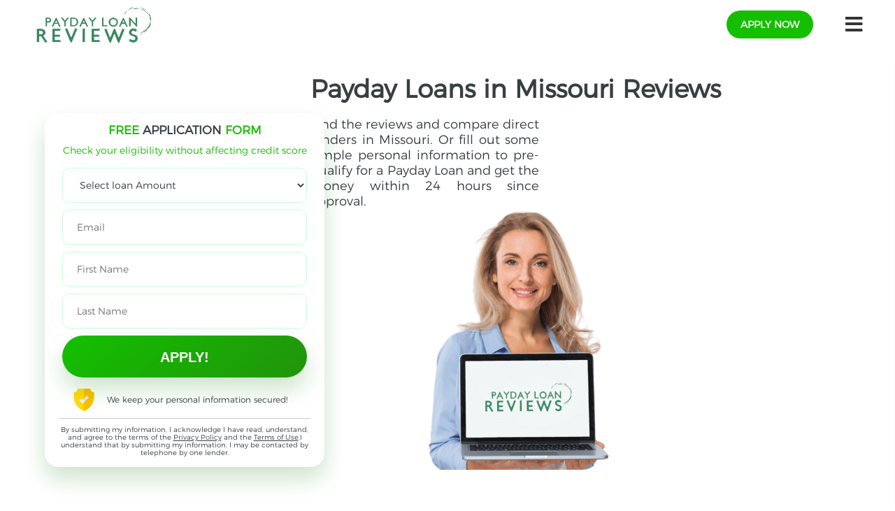

--- FILE ---
content_type: text/html; charset=utf-8
request_url: https://payday-loan-reviews.com/mo
body_size: 28019
content:
<!DOCTYPE html PUBLIC "-//W3C//DTD XHTML+RDFa 1.0//EN"
  "http://www.w3.org/MarkUp/DTD/xhtml-rdfa-1.dtd">
<html xmlns="http://www.w3.org/1999/xhtml" xml:lang="en" version="XHTML+RDFa 1.0" dir="ltr"
  xmlns:og="http://ogp.me/ns#"
  xmlns:content="http://purl.org/rss/1.0/modules/content/"
  xmlns:dc="http://purl.org/dc/terms/"
  xmlns:foaf="http://xmlns.com/foaf/0.1/"
  xmlns:rdfs="http://www.w3.org/2000/01/rdf-schema#"
  xmlns:sioc="http://rdfs.org/sioc/ns#"
  xmlns:sioct="http://rdfs.org/sioc/types#"
  xmlns:skos="http://www.w3.org/2004/02/skos/core#"
  xmlns:xsd="http://www.w3.org/2001/XMLSchema#"
  xmlns:schema="http://schema.org/">

<head profile="http://www.w3.org/1999/xhtml/vocab">
	<title>Payday Loans in Missouri - companies and reviews | Payday Loan Reviews</title>
  <meta http-equiv="Content-Type" content="text/html; charset=utf-8" />
<link rel="shortcut icon" href="https://payday-loan-reviews.com/sites/default/files/favic.png" type="image/png" />
<meta name="description" content="Read reviews on Payday Loan companies in Missouri to choose the best lender with the lowest rates and cash advance available for bad credit with no credit check. Apply online or find Payday store locations in Missouri" />
<meta name="robots" content="follow, index" />
<link rel="canonical" href="https://payday-loan-reviews.com/mo" />
<meta http-equiv="content-language" content="US" />
  <meta name="viewport" content="width=device-width, initial-scale=1">
  <style type="text/css" media="all">
@import url("https://payday-loan-reviews.com/modules/system/system.base.css?t6bt2l");
@import url("https://payday-loan-reviews.com/modules/system/system.menus.css?t6bt2l");
@import url("https://payday-loan-reviews.com/modules/system/system.messages.css?t6bt2l");
@import url("https://payday-loan-reviews.com/modules/system/system.theme.css?t6bt2l");
</style>
<style type="text/css" media="all">
@import url("https://payday-loan-reviews.com/modules/comment/comment.css?t6bt2l");
@import url("https://payday-loan-reviews.com/sites/all/modules/date/date_api/date.css?t6bt2l");
@import url("https://payday-loan-reviews.com/modules/field/theme/field.css?t6bt2l");
@import url("https://payday-loan-reviews.com/sites/all/modules/custom/load_companies/css/load_company.css?t6bt2l");
@import url("https://payday-loan-reviews.com/sites/all/modules/custom/monye_site_custom/css/monye_site_custom.css?t6bt2l");
@import url("https://payday-loan-reviews.com/modules/node/node.css?t6bt2l");
@import url("https://payday-loan-reviews.com/modules/user/user.css?t6bt2l");
@import url("https://payday-loan-reviews.com/sites/all/modules/views/css/views.css?t6bt2l");
@import url("https://payday-loan-reviews.com/sites/all/modules/back_to_top/css/back_to_top.css?t6bt2l");
@import url("https://payday-loan-reviews.com/sites/all/modules/ckeditor/css/ckeditor.css?t6bt2l");
</style>
<style type="text/css" media="all">
@import url("https://payday-loan-reviews.com/sites/all/modules/colorbox/styles/default/colorbox_style.css?t6bt2l");
@import url("https://payday-loan-reviews.com/sites/all/modules/ctools/css/ctools.css?t6bt2l");
@import url("https://payday-loan-reviews.com/sites/all/modules/panels/css/panels.css?t6bt2l");
@import url("https://payday-loan-reviews.com/sites/all/modules/yandex_metrics/css/yandex_metrics.css?t6bt2l");
@import url("https://payday-loan-reviews.com/sites/all/libraries/fontello/css/fontello.css?t6bt2l");
@import url("https://payday-loan-reviews.com/modules/file/file.css?t6bt2l");
@import url("https://payday-loan-reviews.com/sites/all/modules/webform/css/webform.css?t6bt2l");
</style>
<style type="text/css" media="all">
@import url("https://payday-loan-reviews.com/sites/all/themes/paydayloansreviews/styles/reset.css?t6bt2l");
@import url("https://payday-loan-reviews.com/sites/all/themes/paydayloansreviews/lib/bootstrap/css/bootstrap.min.css?t6bt2l");
@import url("https://payday-loan-reviews.com/sites/all/themes/paydayloansreviews/lib/font-awesome/css/font-awesome.min.css?t6bt2l");
@import url("https://payday-loan-reviews.com/sites/all/themes/paydayloansreviews/styles/fonts.css?t6bt2l");
@import url("https://payday-loan-reviews.com/sites/all/themes/paydayloansreviews/styles/jquery.fancybox.min.css?t6bt2l");
@import url("https://payday-loan-reviews.com/sites/all/themes/paydayloansreviews/lib/hint.css?t6bt2l");
@import url("https://payday-loan-reviews.com/sites/all/themes/paydayloansreviews/lib/select2-4.0.3/select2.css?t6bt2l");
@import url("https://payday-loan-reviews.com/sites/all/themes/paydayloansreviews/styles/scss/styles.css?t6bt2l");
@import url("https://payday-loan-reviews.com/sites/all/themes/paydayloansreviews/styles/calc-styles.css?t6bt2l");
</style>
  <link href="https://fonts.googleapis.com/css?family=Montserrat:400,700" rel="stylesheet">
  <link rel="stylesheet" href="https://use.fontawesome.com/releases/v5.15.1/css/all.css" integrity="sha384-vp86vTRFVJgpjF9jiIGPEEqYqlDwgyBgEF109VFjmqGmIY/Y4HV4d3Gp2irVfcrp" crossorigin="anonymous">
</head>
<body class="html not-front not-logged-in no-sidebars page-taxonomy page-taxonomy-term page-taxonomy-term- page-taxonomy-term-26" >
    <div class="loader">
	<div class="loader_inner">
	</div>
</div>

<header>
  <!-- Collect the nav links, forms, and other content for toggling -->
  <div class="menu-links">
    <ul class="nav navbar-nav"><li class="menu-1103 first"><a href="/how-it-works">How It Works</a></li>
<li class="menu-1105"><a href="/privacy-policy">Privacy Policy</a></li>
<li class="menu-1106"><a href="/rates-and-fees">Rates and Fees</a></li>
<li class="menu-2621"><a href="/reviews">Reviews</a></li>
<li class="menu-2622"><a href="/articles">Articles</a></li>
<li class="menu-1107"><a href="/terms">Terms</a></li>
<li class="menu-1104"><a href="/contact-us">Contact us</a></li>
<li class="menu-2186 last"><a href="/faq">FAQ</a></li>
</ul>  </div>
  <nav class="main-navigation" role="navigation">
    <div class='logo-and-slogan'>
              <div id="logo" class="logo">
          <a href="/" title="Best Payday Loans Review" rel="home"> <img src="https://payday-loan-reviews.com/sites/default/files/logo-rev.png" alt="Best Payday Loans Review" /> </a>                    </div>
          </div>
    <div class="btns-wrapper">
      <div class="apply-online_container">
        <a href="/apply_online" class="content_button">apply now</a>
      </div>

      <button type="button" class="nav-btn">
        <i class="fa fa-bars"></i>
      </button>

    </div>
  </nav>
</header>



<!-- main content section -->
<section class="main_content">
		<div class="container-fluid">
				<div class="row">
										<div class="col-sm-12 content_block">
					
<!--						--><!--<div class="tabs_admin">--><!--</div>-->
						

																																							

						
						  <div class="region region-content">
    <div id="block-system-main" class="block block-system">

    
  <div class="content">
    <div>

<div class="intro col-lg-12 col-md-12 full-slide">
  <div class="panel-pane pane-custom pane-3 benefits"  >
  
        <h1 class="pane-title">
      Payday Loans in Missouri Reviews     </h1>
    
  
  <div class="pane-content">
    <p>Find the reviews and compare direct lenders in Missouri. Or fill out some simple personal information to pre-qualify for a Payday Loan and get the money within 24 hours since approval.</p>
  </div>

  
  </div>
<div class="panel-separator"></div><div class="col-lg-3 col-md-4 form_wrap">
    <div id="mainform" class="form">
                        <div class="form-header">
            <h2><span>FREE </span> APPLICATION <span> FORM</span></h2>
<p>Check your eligibility without affecting credit score</p>        </div>
        <form action="/apply_online" class="formlontype">
  		    <p>
  		        <select name="loanAmount" class="select_cash cach-for">
                    <option value="">Select loan Amount</option>
    				<option value="100">$100</option>
    				<option value="200">$200</option>
    				<option value="300">$300</option>
    				<option value="400">$400</option>
    				<option value="500">$500</option>
    				<option value="600">$600</option>
    				<option value="700">$700</option>
    				<option value="800">$800</option>
    				<option value="900">$900</option>
    				<option value="1000">$1,000</option>
    				<option value="1500">$1,500</option>
    				<option value="2000">$2,000</option>
    				<option value="3000">$3,000</option>
    				<option value="4000">$4,000</option>
    				<option value="5000">$5,000</option>
    				<option value="6000">$6,000</option>
    				<option value="7000">$7,000</option>
    				<option value="5000">$8,000</option>
    				<option value="9000">$9,000</option>
    				<option value="10000">$10,000</option>
    				<option value="11000">$11,000</option>
    				<option value="12000">$12,000</option>
    				<option value="13000">$13,000</option>
    				<option value="14000">$14,000</option>
    				<option value="15000">$15,000</option>
    				<option value="20000">$20,000</option>
    				<option value="25000">$25,000</option>
    				<option value="30000">$30,000</option>
    				<option value="35000">$35,000</option>
                </select>
            </p>
      		<p>
      			<input id="email" type="text" name="email" placeholder="Email">
      		</p>
      		<p>
      			<input type="text" name="firstName" placeholder="First Name">
      		</p>
      		<p>
      			<input type="text" name="lastName" placeholder="Last Name">
      		</p>

      		<div class="button_wrap dollar">
      			  <input type="submit" value="Apply!" action="/apply_online">
      		</div>
      		<input type="hidden" name="source" value="payday-loan-reviews.com">
      		<input type="hidden" name="clickid" value="/mo">
  	    </form>
      	<h3>We keep your personal information secured!</h3>
      	<h4>By submitting my information, I acknowledge I have read, understand, and agree to the terms of the <a href="/privacy-policy">Privacy Policy</a> and the <a href="/terms">Terms of Use</a>,I understand that by submitting my information, I may be contacted by telephone by one lender.</h4>
    </div>
</div><div class="panel-separator"></div><div class="panel-pane pane-block pane-block-28 pane-block"  >
  
      
  
  <div class="pane-content">
    	<section class="steps_wrap">
		<div class="container">
			<div class="row">
				<div class="col-md-12 steps">
					<p><span class="top-line">Get your money in</span><br><span>3</span> easy <span>steps</span></p>
					<ul>
	<li><strong>1</strong><a data-fancybox="" data-src="#main-form-hidden" href="javascript:;">Submit Online: Skip driving and long lines in the store.</a></li>
	<li><strong>2</strong><a data-fancybox="" data-src="#main-form-hidden" href="javascript:;">Instant Approval by top-rated direct lenders.</a></li>
	<li><strong>3</strong><a data-fancybox="" data-src="#main-form-hidden" href="javascript:;">Cash in your bank account within 1 business day.</a></li>
</ul>

          <div class="col-md-12 apply-online_container">
            <a data-fancybox data-src="#main-form-hidden" href="javascript:;" class="content_button">apply now</a>
          </div>
				</div>
			</div>
		</div>
	</section>  </div>

  
  </div>
<div class="panel-separator"></div><div id="block-monye-site-custom-cities-by-state" class="block block-monye-site-custom container single-description no-border cards cities-all-list term-load">

  	<div class="title-block">
		<h2 class="pane-title">Select your city to find and compare the most suitable lenders in Missouri.</h2>
	</div>
  
  <div class="view-cities-by-state load">
  	<form id="search_by_zip" class="load_node">
  		<span class="message"></span>
  		<input type="text" placeholder="Enter your ZIP code.." name="search"><button type="submit"><i class="fa fa-search"></i></button>
  		<div class="search-result"></div>
  	</form>
		<div class="view-content df"><div class="views-row"><a href="/mo/affton" target="_blank" title="Payday Loans in Affton, MO">Affton</a></div><div class="views-row"><a href="/mo/arnold" target="_blank" title="Payday Loans in Arnold, MO">Arnold</a></div><div class="views-row"><a href="/mo/ballwin" target="_blank" title="Payday Loans in Ballwin, MO">Ballwin</a></div><div class="views-row"><a href="/mo/belton" target="_blank" title="Payday Loans in Belton, MO">Belton</a></div><div class="views-row"><a href="/mo/blue-springs" target="_blank" title="Payday Loans in Blue Springs, MO">Blue Springs</a></div><div class="views-row"><a href="/mo/cape-girardeau" target="_blank" title="Payday Loans in Cape Girardeau, MO">Cape Girardeau</a></div><div class="views-row"><a href="/mo/chesterfield" target="_blank" title="Payday Loans in Chesterfield, MO">Chesterfield</a></div><div class="views-row"><a href="/mo/columbia" target="_blank" title="Payday Loans in Columbia, MO">Columbia</a></div><div class="views-row"><a href="/mo/ferguson" target="_blank" title="Payday Loans in Ferguson, MO">Ferguson</a></div><div class="views-row"><a href="/mo/florissant" target="_blank" title="Payday Loans in Florissant, MO">Florissant</a></div><div class="views-row"><a href="/mo/gladstone" target="_blank" title="Payday Loans in Gladstone, MO">Gladstone</a></div><div class="views-row"><a href="/mo/grandview" target="_blank" title="Payday Loans in Grandview, MO">Grandview</a></div><div class="views-row"><a href="/mo/hazelwood" target="_blank" title="Payday Loans in Hazelwood, MO">Hazelwood</a></div><div class="views-row"><a href="/mo/independence" target="_blank" title="Payday Loans in Independence, MO">Independence</a></div><div class="views-row"><a href="/mo/jackson" target="_blank" title="Payday Loans in Jackson, MO">Jackson</a></div><div class="views-row"><a href="/mo/jefferson-city" target="_blank" title="Payday Loans in Jefferson City, MO">Jefferson City</a></div><div class="views-row"><a href="/mo/joplin" target="_blank" title="Payday Loans in Joplin, MO">Joplin</a></div><div class="views-row"><a href="/mo/kansas-city" target="_blank" title="Payday Loans in Kansas City, MO">Kansas City</a></div><div class="views-row"><a href="/mo/kirkwood" target="_blank" title="Payday Loans in Kirkwood, MO">Kirkwood</a></div><div class="views-row"><a href="/mo/lees-summit" target="_blank" title="Payday Loans in Lee's Summit, MO">Lee's Summit</a></div><div class="views-row"><a href="/mo/liberty" target="_blank" title="Payday Loans in Liberty, MO">Liberty</a></div><div class="views-row"><a href="/mo/maryland-heights" target="_blank" title="Payday Loans in Maryland Heights, MO">Maryland Heights</a></div><div class="views-row"><a href="/mo/mehlville" target="_blank" title="Payday Loans in Mehlville, MO">Mehlville</a></div><div class="views-row"><a href="/mo/nixa" target="_blank" title="Payday Loans in Nixa, MO">Nixa</a></div><div class="views-row"><a href="/mo/ofallon" target="_blank" title="Payday Loans in O'Fallon, MO">O'Fallon</a></div><div class="views-row"><a href="/mo/oakville" target="_blank" title="Payday Loans in Oakville, MO">Oakville</a></div><div class="views-row"><a href="/mo/ozark" target="_blank" title="Payday Loans in Ozark, MO">Ozark</a></div><div class="views-row"><a href="/mo/raymore" target="_blank" title="Payday Loans in Raymore, MO">Raymore</a></div><div class="views-row"><a href="/mo/raytown" target="_blank" title="Payday Loans in Raytown, MO">Raytown</a></div><div class="views-row"><a href="/mo/sedalia" target="_blank" title="Payday Loans in Sedalia, MO">Sedalia</a></div><div class="views-row"><a href="/mo/springfield" target="_blank" title="Payday Loans in Springfield, MO">Springfield</a></div><div class="views-row"><a href="/mo/st-charles" target="_blank" title="Payday Loans in St. Charles, MO">St. Charles</a></div><div class="views-row"><a href="/mo/st-joseph" target="_blank" title="Payday Loans in St. Joseph, MO">St. Joseph</a></div><div class="views-row"><a href="/mo/st-louis" target="_blank" title="Payday Loans in St. Louis, MO">St. Louis</a></div><div class="views-row"><a href="/mo/st-peters" target="_blank" title="Payday Loans in St. Peters, MO">St. Peters</a></div><div class="views-row"><a href="/mo/union" target="_blank" title="Payday Loans in Union, MO">Union</a></div><div class="views-row"><a href="/mo/university-city" target="_blank" title="Payday Loans in University City, MO">University City</a></div><div class="views-row"><a href="/mo/webster-groves" target="_blank" title="Payday Loans in Webster Groves, MO">Webster Groves</a></div><div class="views-row"><a href="/mo/wentzville" target="_blank" title="Payday Loans in Wentzville, MO">Wentzville</a></div><div class="views-row"><a href="/mo/wildwood" target="_blank" title="Payday Loans in Wildwood, MO">Wildwood</a></div></div><a href="javascript:;" class="show-all-cities-first show-top" data-tid="26">Show more</a><div class="load-sities" style="display: none;"><div id="sities-main"><div class="views-row"><a href="/mo/ashland" rel="nofollow" target="_blank" title="Payday Loans in Ashland, MO">Ashland</a></div><div class="views-row"><a href="/mo/aurora" rel="nofollow" target="_blank" title="Payday Loans in Aurora, MO">Aurora</a></div><div class="views-row"><a href="/mo/barnhart" rel="nofollow" target="_blank" title="Payday Loans in Barnhart, MO">Barnhart</a></div><div class="views-row"><a href="/mo/battlefield" rel="nofollow" target="_blank" title="Payday Loans in Battlefield, MO">Battlefield</a></div><div class="views-row"><a href="/mo/bellefontaine-neighbors" rel="nofollow" target="_blank" title="Payday Loans in Bellefontaine Neighbors, MO">Bellefontaine Neighbors</a></div><div class="views-row"><a href="/mo/berkeley" rel="nofollow" target="_blank" title="Payday Loans in Berkeley, MO">Berkeley</a></div><div class="views-row"><a href="/mo/bethany" rel="nofollow" target="_blank" title="Payday Loans in Bethany, MO">Bethany</a></div><div class="views-row"><a href="/mo/black-jack" rel="nofollow" target="_blank" title="Payday Loans in Black Jack, MO">Black Jack</a></div><div class="views-row"><a href="/mo/bolivar" rel="nofollow" target="_blank" title="Payday Loans in Bolivar, MO">Bolivar</a></div><div class="views-row"><a href="/mo/bonne-terre" rel="nofollow" target="_blank" title="Payday Loans in Bonne Terre, MO">Bonne Terre</a></div><div class="views-row"><a href="/mo/boonville" rel="nofollow" target="_blank" title="Payday Loans in Boonville, MO">Boonville</a></div><div class="views-row"><a href="/mo/bowling-green" rel="nofollow" target="_blank" title="Payday Loans in Bowling Green, MO">Bowling Green</a></div><div class="views-row"><a href="/mo/branson" rel="nofollow" target="_blank" title="Payday Loans in Branson, MO">Branson</a></div><div class="views-row"><a href="/mo/breckenridge-hills" rel="nofollow" target="_blank" title="Payday Loans in Breckenridge Hills, MO">Breckenridge Hills</a></div><div class="views-row"><a href="/mo/brentwood" rel="nofollow" target="_blank" title="Payday Loans in Brentwood, MO">Brentwood</a></div><div class="views-row"><a href="/mo/bridgeton" rel="nofollow" target="_blank" title="Payday Loans in Bridgeton, MO">Bridgeton</a></div><div class="views-row"><a href="/mo/brookfield" rel="nofollow" target="_blank" title="Payday Loans in Brookfield, MO">Brookfield</a></div><div class="views-row"><a href="/mo/buffalo" rel="nofollow" target="_blank" title="Payday Loans in Buffalo, MO">Buffalo</a></div><div class="views-row"><a href="/mo/butler" rel="nofollow" target="_blank" title="Payday Loans in Butler, MO">Butler</a></div><div class="views-row"><a href="/mo/california" rel="nofollow" target="_blank" title="Payday Loans in California, MO">California</a></div><div class="views-row"><a href="/mo/camdenton" rel="nofollow" target="_blank" title="Payday Loans in Camdenton, MO">Camdenton</a></div><div class="views-row"><a href="/mo/cameron" rel="nofollow" target="_blank" title="Payday Loans in Cameron, MO">Cameron</a></div><div class="views-row"><a href="/mo/carl-junction" rel="nofollow" target="_blank" title="Payday Loans in Carl Junction, MO">Carl Junction</a></div><div class="views-row"><a href="/mo/carrollton" rel="nofollow" target="_blank" title="Payday Loans in Carrollton, MO">Carrollton</a></div><div class="views-row"><a href="/mo/carthage" rel="nofollow" target="_blank" title="Payday Loans in Carthage, MO">Carthage</a></div><div class="views-row"><a href="/mo/caruthersville" rel="nofollow" target="_blank" title="Payday Loans in Caruthersville, MO">Caruthersville</a></div><div class="views-row"><a href="/mo/cassville" rel="nofollow" target="_blank" title="Payday Loans in Cassville, MO">Cassville</a></div><div class="views-row"><a href="/mo/castle-point" rel="nofollow" target="_blank" title="Payday Loans in Castle Point, MO">Castle Point</a></div><div class="views-row"><a href="/mo/castor" rel="nofollow" target="_blank" title="Payday Loans in Castor, MO">Castor</a></div><div class="views-row"><a href="/mo/center" rel="nofollow" target="_blank" title="Payday Loans in Center, MO">Center</a></div><div class="views-row"><a href="/mo/centralia" rel="nofollow" target="_blank" title="Payday Loans in Centralia, MO">Centralia</a></div><div class="views-row"><a href="/mo/charleston" rel="nofollow" target="_blank" title="Payday Loans in Charleston, MO">Charleston</a></div><div class="views-row"><a href="/mo/chillicothe" rel="nofollow" target="_blank" title="Payday Loans in Chillicothe, MO">Chillicothe</a></div><div class="views-row"><a href="/mo/city" rel="nofollow" target="_blank" title="Payday Loans in City, MO">City</a></div><div class="views-row"><a href="/mo/clayton" rel="nofollow" target="_blank" title="Payday Loans in Clayton, MO">Clayton</a></div><div class="views-row"><a href="/mo/clinton" rel="nofollow" target="_blank" title="Payday Loans in Clinton, MO">Clinton</a></div><div class="views-row"><a href="/mo/concord" rel="nofollow" target="_blank" title="Payday Loans in Concord, MO">Concord</a></div><div class="views-row"><a href="/mo/cottleville" rel="nofollow" target="_blank" title="Payday Loans in Cottleville, MO">Cottleville</a></div><div class="views-row"><a href="/mo/cotton-hill" rel="nofollow" target="_blank" title="Payday Loans in Cotton Hill, MO">Cotton Hill</a></div><div class="views-row"><a href="/mo/crestwood" rel="nofollow" target="_blank" title="Payday Loans in Crestwood, MO">Crestwood</a></div><div class="views-row"><a href="/mo/creve-coeur" rel="nofollow" target="_blank" title="Payday Loans in Creve Coeur, MO">Creve Coeur</a></div><div class="views-row"><a href="/mo/crystal-city" rel="nofollow" target="_blank" title="Payday Loans in Crystal City, MO">Crystal City</a></div><div class="views-row"><a href="/mo/cuba" rel="nofollow" target="_blank" title="Payday Loans in Cuba, MO">Cuba</a></div><div class="views-row"><a href="/mo/dardenne-prairie" rel="nofollow" target="_blank" title="Payday Loans in Dardenne Prairie, MO">Dardenne Prairie</a></div><div class="views-row"><a href="/mo/de-soto" rel="nofollow" target="_blank" title="Payday Loans in De Soto, MO">De Soto</a></div><div class="views-row"><a href="/mo/dellwood" rel="nofollow" target="_blank" title="Payday Loans in Dellwood, MO">Dellwood</a></div><div class="views-row"><a href="/mo/des-peres" rel="nofollow" target="_blank" title="Payday Loans in Des Peres, MO">Des Peres</a></div><div class="views-row"><a href="/mo/desloge" rel="nofollow" target="_blank" title="Payday Loans in Desloge, MO">Desloge</a></div><div class="views-row"><a href="/mo/dexter" rel="nofollow" target="_blank" title="Payday Loans in Dexter, MO">Dexter</a></div><div class="views-row"><a href="/mo/duck-creek" rel="nofollow" target="_blank" title="Payday Loans in Duck Creek, MO">Duck Creek</a></div><div class="views-row"><a href="/mo/el-dorado-springs" rel="nofollow" target="_blank" title="Payday Loans in El Dorado Springs, MO">El Dorado Springs</a></div><div class="views-row"><a href="/mo/eldon" rel="nofollow" target="_blank" title="Payday Loans in Eldon, MO">Eldon</a></div><div class="views-row"><a href="/mo/ellisville" rel="nofollow" target="_blank" title="Payday Loans in Ellisville, MO">Ellisville</a></div><div class="views-row"><a href="/mo/eureka" rel="nofollow" target="_blank" title="Payday Loans in Eureka, MO">Eureka</a></div><div class="views-row"><a href="/mo/excelsior-springs" rel="nofollow" target="_blank" title="Payday Loans in Excelsior Springs, MO">Excelsior Springs</a></div><div class="views-row"><a href="/mo/farmington" rel="nofollow" target="_blank" title="Payday Loans in Farmington, MO">Farmington</a></div><div class="views-row"><a href="/mo/fenton" rel="nofollow" target="_blank" title="Payday Loans in Fenton, MO">Fenton</a></div><div class="views-row"><a href="/mo/festus" rel="nofollow" target="_blank" title="Payday Loans in Festus, MO">Festus</a></div><div class="views-row"><a href="/mo/fort-leonard-wood" rel="nofollow" target="_blank" title="Payday Loans in Fort Leonard Wood, MO">Fort Leonard Wood</a></div><div class="views-row"><a href="/mo/fredericktown" rel="nofollow" target="_blank" title="Payday Loans in Fredericktown, MO">Fredericktown</a></div><div class="views-row"><a href="/mo/frontenac" rel="nofollow" target="_blank" title="Payday Loans in Frontenac, MO">Frontenac</a></div><div class="views-row"><a href="/mo/fulton" rel="nofollow" target="_blank" title="Payday Loans in Fulton, MO">Fulton</a></div><div class="views-row"><a href="/mo/glasgow-village" rel="nofollow" target="_blank" title="Payday Loans in Glasgow Village, MO">Glasgow Village</a></div><div class="views-row"><a href="/mo/glendale" rel="nofollow" target="_blank" title="Payday Loans in Glendale, MO">Glendale</a></div><div class="views-row"><a href="/mo/grain-valley" rel="nofollow" target="_blank" title="Payday Loans in Grain Valley, MO">Grain Valley</a></div><div class="views-row"><a href="/mo/grand-river" rel="nofollow" target="_blank" title="Payday Loans in Grand River, MO">Grand River</a></div><div class="views-row"><a href="/mo/greenwood" rel="nofollow" target="_blank" title="Payday Loans in Greenwood, MO">Greenwood</a></div><div class="views-row"><a href="/mo/hamilton" rel="nofollow" target="_blank" title="Payday Loans in Hamilton, MO">Hamilton</a></div><div class="views-row"><a href="/mo/hannibal" rel="nofollow" target="_blank" title="Payday Loans in Hannibal, MO">Hannibal</a></div><div class="views-row"><a href="/mo/harrisonville" rel="nofollow" target="_blank" title="Payday Loans in Harrisonville, MO">Harrisonville</a></div><div class="views-row"><a href="/mo/herculaneum" rel="nofollow" target="_blank" title="Payday Loans in Herculaneum, MO">Herculaneum</a></div><div class="views-row"><a href="/mo/higginsville" rel="nofollow" target="_blank" title="Payday Loans in Higginsville, MO">Higginsville</a></div><div class="views-row"><a href="/mo/high-ridge" rel="nofollow" target="_blank" title="Payday Loans in High Ridge, MO">High Ridge</a></div><div class="views-row"><a href="/mo/hollister" rel="nofollow" target="_blank" title="Payday Loans in Hollister, MO">Hollister</a></div><div class="views-row"><a href="/mo/holts-summit" rel="nofollow" target="_blank" title="Payday Loans in Holts Summit, MO">Holts Summit</a></div><div class="views-row"><a href="/mo/imperial" rel="nofollow" target="_blank" title="Payday Loans in Imperial, MO">Imperial</a></div><div class="views-row"><a href="/mo/jennings" rel="nofollow" target="_blank" title="Payday Loans in Jennings, MO">Jennings</a></div><div class="views-row"><a href="/mo/kearney" rel="nofollow" target="_blank" title="Payday Loans in Kearney, MO">Kearney</a></div><div class="views-row"><a href="/mo/kennett" rel="nofollow" target="_blank" title="Payday Loans in Kennett, MO">Kennett</a></div><div class="views-row"><a href="/mo/kirksville" rel="nofollow" target="_blank" title="Payday Loans in Kirksville, MO">Kirksville</a></div><div class="views-row"><a href="/mo/ladue" rel="nofollow" target="_blank" title="Payday Loans in Ladue, MO">Ladue</a></div><div class="views-row"><a href="/mo/lake-st-louis" rel="nofollow" target="_blank" title="Payday Loans in Lake St. Louis, MO">Lake St. Louis</a></div><div class="views-row"><a href="/mo/lamar" rel="nofollow" target="_blank" title="Payday Loans in Lamar, MO">Lamar</a></div><div class="views-row"><a href="/mo/lebanon" rel="nofollow" target="_blank" title="Payday Loans in Lebanon, MO">Lebanon</a></div><div class="views-row"><a href="/mo/lemay" rel="nofollow" target="_blank" title="Payday Loans in Lemay, MO">Lemay</a></div><div class="views-row"><a href="/mo/lexington" rel="nofollow" target="_blank" title="Payday Loans in Lexington, MO">Lexington</a></div><div class="views-row"><a href="/mo/macon" rel="nofollow" target="_blank" title="Payday Loans in Macon, MO">Macon</a></div><div class="views-row"><a href="/mo/malden" rel="nofollow" target="_blank" title="Payday Loans in Malden, MO">Malden</a></div><div class="views-row"><a href="/mo/manchester" rel="nofollow" target="_blank" title="Payday Loans in Manchester, MO">Manchester</a></div><div class="views-row"><a href="/mo/maplewood" rel="nofollow" target="_blank" title="Payday Loans in Maplewood, MO">Maplewood</a></div><div class="views-row"><a href="/mo/marceline" rel="nofollow" target="_blank" title="Payday Loans in Marceline, MO">Marceline</a></div><div class="views-row"><a href="/mo/marshall" rel="nofollow" target="_blank" title="Payday Loans in Marshall, MO">Marshall</a></div><div class="views-row"><a href="/mo/marshfield" rel="nofollow" target="_blank" title="Payday Loans in Marshfield, MO">Marshfield</a></div><div class="views-row"><a href="/mo/maryville" rel="nofollow" target="_blank" title="Payday Loans in Maryville, MO">Maryville</a></div><div class="views-row"><a href="/mo/mexico" rel="nofollow" target="_blank" title="Payday Loans in Mexico, MO">Mexico</a></div><div class="views-row"><a href="/mo/moberly" rel="nofollow" target="_blank" title="Payday Loans in Moberly, MO">Moberly</a></div><div class="views-row"><a href="/mo/monett" rel="nofollow" target="_blank" title="Payday Loans in Monett, MO">Monett</a></div><div class="views-row"><a href="/mo/mount-pleasant" rel="nofollow" target="_blank" title="Payday Loans in Mount Pleasant, MO">Mount Pleasant</a></div><div class="views-row"><a href="/mo/mount-vernon" rel="nofollow" target="_blank" title="Payday Loans in Mount Vernon, MO">Mount Vernon</a></div><div class="views-row"><a href="/mo/mountain-grove" rel="nofollow" target="_blank" title="Payday Loans in Mountain Grove, MO">Mountain Grove</a></div><div class="views-row"><a href="/mo/murphy" rel="nofollow" target="_blank" title="Payday Loans in Murphy, MO">Murphy</a></div><div class="views-row"><a href="/mo/neosho" rel="nofollow" target="_blank" title="Payday Loans in Neosho, MO">Neosho</a></div><div class="views-row"><a href="/mo/nevada" rel="nofollow" target="_blank" title="Payday Loans in Nevada, MO">Nevada</a></div><div class="views-row"><a href="/mo/normandy" rel="nofollow" target="_blank" title="Payday Loans in Normandy, MO">Normandy</a></div><div class="views-row"><a href="/mo/north-kansas-city" rel="nofollow" target="_blank" title="Payday Loans in North Kansas City, MO">North Kansas City</a></div><div class="views-row"><a href="/mo/northwoods" rel="nofollow" target="_blank" title="Payday Loans in Northwoods, MO">Northwoods</a></div><div class="views-row"><a href="/mo/oak-grove" rel="nofollow" target="_blank" title="Payday Loans in Oak Grove, MO">Oak Grove</a></div><div class="views-row"><a href="/mo/odessa" rel="nofollow" target="_blank" title="Payday Loans in Odessa, MO">Odessa</a></div><div class="views-row"><a href="/mo/old-jamestown" rel="nofollow" target="_blank" title="Payday Loans in Old Jamestown, MO">Old Jamestown</a></div><div class="views-row"><a href="/mo/olivette" rel="nofollow" target="_blank" title="Payday Loans in Olivette, MO">Olivette</a></div><div class="views-row"><a href="/mo/osage-beach" rel="nofollow" target="_blank" title="Payday Loans in Osage Beach, MO">Osage Beach</a></div><div class="views-row"><a href="/mo/overland" rel="nofollow" target="_blank" title="Payday Loans in Overland, MO">Overland</a></div><div class="views-row"><a href="/mo/pacific" rel="nofollow" target="_blank" title="Payday Loans in Pacific, MO">Pacific</a></div><div class="views-row"><a href="/mo/palmyra" rel="nofollow" target="_blank" title="Payday Loans in Palmyra, MO">Palmyra</a></div><div class="views-row"><a href="/mo/park-hills" rel="nofollow" target="_blank" title="Payday Loans in Park Hills, MO">Park Hills</a></div><div class="views-row"><a href="/mo/parkville" rel="nofollow" target="_blank" title="Payday Loans in Parkville, MO">Parkville</a></div><div class="views-row"><a href="/mo/peculiar" rel="nofollow" target="_blank" title="Payday Loans in Peculiar, MO">Peculiar</a></div><div class="views-row"><a href="/mo/perryville" rel="nofollow" target="_blank" title="Payday Loans in Perryville, MO">Perryville</a></div><div class="views-row"><a href="/mo/pevely" rel="nofollow" target="_blank" title="Payday Loans in Pevely, MO">Pevely</a></div><div class="views-row"><a href="/mo/pike" rel="nofollow" target="_blank" title="Payday Loans in Pike, MO">Pike</a></div><div class="views-row"><a href="/mo/pine-lawn" rel="nofollow" target="_blank" title="Payday Loans in Pine Lawn, MO">Pine Lawn</a></div><div class="views-row"><a href="/mo/piney" rel="nofollow" target="_blank" title="Payday Loans in Piney, MO">Piney</a></div><div class="views-row"><a href="/mo/platte-city" rel="nofollow" target="_blank" title="Payday Loans in Platte City, MO">Platte City</a></div><div class="views-row"><a href="/mo/pleasant-hill" rel="nofollow" target="_blank" title="Payday Loans in Pleasant Hill, MO">Pleasant Hill</a></div><div class="views-row"><a href="/mo/polk" rel="nofollow" target="_blank" title="Payday Loans in Polk, MO">Polk</a></div><div class="views-row"><a href="/mo/poplar-bluff" rel="nofollow" target="_blank" title="Payday Loans in Poplar Bluff, MO">Poplar Bluff</a></div><div class="views-row"><a href="/mo/republic" rel="nofollow" target="_blank" title="Payday Loans in Republic, MO">Republic</a></div><div class="views-row"><a href="/mo/richland" rel="nofollow" target="_blank" title="Payday Loans in Richland, MO">Richland</a></div><div class="views-row"><a href="/mo/richmond" rel="nofollow" target="_blank" title="Payday Loans in Richmond, MO">Richmond</a></div><div class="views-row"><a href="/mo/richmond-heights" rel="nofollow" target="_blank" title="Payday Loans in Richmond Heights, MO">Richmond Heights</a></div><div class="views-row"><a href="/mo/rock-hill" rel="nofollow" target="_blank" title="Payday Loans in Rock Hill, MO">Rock Hill</a></div><div class="views-row"><a href="/mo/rogersville" rel="nofollow" target="_blank" title="Payday Loans in Rogersville, MO">Rogersville</a></div><div class="views-row"><a href="/mo/rolla" rel="nofollow" target="_blank" title="Payday Loans in Rolla, MO">Rolla</a></div><div class="views-row"><a href="/mo/salem" rel="nofollow" target="_blank" title="Payday Loans in Salem, MO">Salem</a></div><div class="views-row"><a href="/mo/salisbury" rel="nofollow" target="_blank" title="Payday Loans in Salisbury, MO">Salisbury</a></div><div class="views-row"><a href="/mo/sappington" rel="nofollow" target="_blank" title="Payday Loans in Sappington, MO">Sappington</a></div><div class="views-row"><a href="/mo/savannah" rel="nofollow" target="_blank" title="Payday Loans in Savannah, MO">Savannah</a></div><div class="views-row"><a href="/mo/scott-city" rel="nofollow" target="_blank" title="Payday Loans in Scott City, MO">Scott City</a></div><div class="views-row"><a href="/mo/sherrill" rel="nofollow" target="_blank" title="Payday Loans in Sherrill, MO">Sherrill</a></div><div class="views-row"><a href="/mo/shrewsbury" rel="nofollow" target="_blank" title="Payday Loans in Shrewsbury, MO">Shrewsbury</a></div><div class="views-row"><a href="/mo/sikeston" rel="nofollow" target="_blank" title="Payday Loans in Sikeston, MO">Sikeston</a></div><div class="views-row"><a href="/mo/smithville" rel="nofollow" target="_blank" title="Payday Loans in Smithville, MO">Smithville</a></div><div class="views-row"><a href="/mo/spanish-lake" rel="nofollow" target="_blank" title="Payday Loans in Spanish Lake, MO">Spanish Lake</a></div><div class="views-row"><a href="/mo/st-ann" rel="nofollow" target="_blank" title="Payday Loans in St. Ann, MO">St. Ann</a></div><div class="views-row"><a href="/mo/st-clair" rel="nofollow" target="_blank" title="Payday Loans in St. Clair, MO">St. Clair</a></div><div class="views-row"><a href="/mo/st-james" rel="nofollow" target="_blank" title="Payday Loans in St. James, MO">St. James</a></div><div class="views-row"><a href="/mo/st-john" rel="nofollow" target="_blank" title="Payday Loans in St. John, MO">St. John</a></div><div class="views-row"><a href="/mo/st-robert" rel="nofollow" target="_blank" title="Payday Loans in St. Robert, MO">St. Robert</a></div><div class="views-row"><a href="/mo/ste-genevieve" rel="nofollow" target="_blank" title="Payday Loans in Ste. Genevieve, MO">Ste. Genevieve</a></div><div class="views-row"><a href="/mo/sugar-creek" rel="nofollow" target="_blank" title="Payday Loans in Sugar Creek, MO">Sugar Creek</a></div><div class="views-row"><a href="/mo/sullivan" rel="nofollow" target="_blank" title="Payday Loans in Sullivan, MO">Sullivan</a></div><div class="views-row"><a href="/mo/sunset-hills" rel="nofollow" target="_blank" title="Payday Loans in Sunset Hills, MO">Sunset Hills</a></div><div class="views-row"><a href="/mo/tipton" rel="nofollow" target="_blank" title="Payday Loans in Tipton, MO">Tipton</a></div><div class="views-row"><a href="/mo/town-and-country" rel="nofollow" target="_blank" title="Payday Loans in Town and Country, MO">Town and Country</a></div><div class="views-row"><a href="/mo/trenton" rel="nofollow" target="_blank" title="Payday Loans in Trenton, MO">Trenton</a></div><div class="views-row"><a href="/mo/troy" rel="nofollow" target="_blank" title="Payday Loans in Troy, MO">Troy</a></div><div class="views-row"><a href="/mo/valley-park" rel="nofollow" target="_blank" title="Payday Loans in Valley Park, MO">Valley Park</a></div><div class="views-row"><a href="/mo/vandalia" rel="nofollow" target="_blank" title="Payday Loans in Vandalia, MO">Vandalia</a></div><div class="views-row"><a href="/mo/warrensburg" rel="nofollow" target="_blank" title="Payday Loans in Warrensburg, MO">Warrensburg</a></div><div class="views-row"><a href="/mo/warrenton" rel="nofollow" target="_blank" title="Payday Loans in Warrenton, MO">Warrenton</a></div><div class="views-row"><a href="/mo/washington" rel="nofollow" target="_blank" title="Payday Loans in Washington, MO">Washington</a></div><div class="views-row"><a href="/mo/waynesville" rel="nofollow" target="_blank" title="Payday Loans in Waynesville, MO">Waynesville</a></div><div class="views-row"><a href="/mo/webb-city" rel="nofollow" target="_blank" title="Payday Loans in Webb City, MO">Webb City</a></div><div class="views-row"><a href="/mo/weldon-spring" rel="nofollow" target="_blank" title="Payday Loans in Weldon Spring, MO">Weldon Spring</a></div><div class="views-row"><a href="/mo/west-plains" rel="nofollow" target="_blank" title="Payday Loans in West Plains, MO">West Plains</a></div><div class="views-row"><a href="/mo/whiteman-afb" rel="nofollow" target="_blank" title="Payday Loans in Whiteman AFB, MO">Whiteman AFB</a></div><div class="views-row"><a href="/mo/willard" rel="nofollow" target="_blank" title="Payday Loans in Willard, MO">Willard</a></div><div class="views-row"><a href="/mo/windsor" rel="nofollow" target="_blank" title="Payday Loans in Windsor, MO">Windsor</a></div><div class="views-row"><a href="/mo/woodson-terrace" rel="nofollow" target="_blank" title="Payday Loans in Woodson Terrace, MO">Woodson Terrace</a></div><div class="views-row"><a href="/mo/wright-city" rel="nofollow" target="_blank" title="Payday Loans in Wright City, MO">Wright City</a></div><a href="javascript:;" class="show-less-cities show-bottom">Show less</a></div></div>  </div>
</div>
<div class="panel-separator"></div><div class="panel-pane pane-views pane-features-slider container features_wrap"  >
  
        <h2 class="pane-title">
      How Payday Loans Work    </h2>
    
  
  <div class="pane-content">
    <div class="view view-features-slider view-id-features_slider view-display-id-block view-dom-id-75983596e531151c3745448a80b9ce25">
        
  
  
      <div class="view-content">
        <div class="views-row views-row-1 views-row-odd views-row-first slide">
      
  <div class="views-field views-field-field-icon">        <div class="field-content"><img typeof="foaf:Image" src="https://payday-loan-reviews.com/sites/default/files/form_0_0.png" width="128" height="128" alt="" /></div>  </div>  
  <div class="views-field views-field-title">        <span class="field-content">FILL OUT OUR SIMPLE FORM</span>  </div>  
  <div class="views-field views-field-body">        <div class="field-content"><p><span style="color:rgb(41, 41, 42); font-family:montserrat; font-size:14px">It takes only 3 minutes to fill out our online form. It is protected by top-notch security software and absolutely free for you to use.</span><br />
<strong>No obligations or hidden fees</strong></p>
</div>  </div>  </div>
  <div class="views-row views-row-2 views-row-even slide">
      
  <div class="views-field views-field-field-icon">        <div class="field-content"><img typeof="foaf:Image" src="https://payday-loan-reviews.com/sites/default/files/compare_0.png" width="128" height="128" alt="" /></div>  </div>  
  <div class="views-field views-field-title">        <span class="field-content">COMPARE THE LENDERS</span>  </div>  
  <div class="views-field views-field-body">        <div class="field-content"><p><span style="color:rgb(41, 41, 42); font-family:montserrat; font-size:14px">Compare the lenders, their rates and fees to choose the most suitable one</span></p>
</div>  </div>  </div>
  <div class="views-row views-row-3 views-row-odd slide">
      
  <div class="views-field views-field-field-icon">        <div class="field-content"><img typeof="foaf:Image" src="https://payday-loan-reviews.com/sites/default/files/performance_0.png" width="128" height="128" alt="" /></div>  </div>  
  <div class="views-field views-field-title">        <span class="field-content">GET MATCHED WITH A LENDER</span>  </div>  
  <div class="views-field views-field-body">        <div class="field-content"><p><span style="color:rgb(41, 41, 42); font-family:montserrat; font-size:14px">You will be matched with one of our lenders and receive your results fast. Even the users with imperfect credit may be offered a loan.</span><br />
<strong>Fast access to lenders</strong></p>
</div>  </div>  </div>
  <div class="views-row views-row-4 views-row-even views-row-last slide">
      
  <div class="views-field views-field-field-icon">        <div class="field-content"><img typeof="foaf:Image" src="https://payday-loan-reviews.com/sites/default/files/wallet_0.png" width="128" height="128" alt="" /></div>  </div>  
  <div class="views-field views-field-title">        <span class="field-content">MONEY IS DEPOSITED DIRECTLY</span>  </div>  
  <div class="views-field views-field-body">        <div class="field-content"><p><span style="color:rgb(41, 41, 42); font-family:montserrat; font-size:14px">E-sign documents to accept your loan offer and get cash directly deposited into your account as soon as 1 business day.</span><br />
<strong>Get your cash!</strong></p>
</div>  </div>  </div>
    </div>
  
  
  
  
  
  
</div>  </div>

  
  </div>
</div>
<!--  --><!--<div class="tabs_admin">--><!--</div>--><div class="content-wrapper">
  <div class="col-md-12 no-padding company-block">

        <div class="cards-catalog">
              <div class="catalog-content">
          <div class="panel-pane pane-page-breadcrumb"  >
  
      
  
  <div class="pane-content">
    <h2 class="element-invisible">You are here</h2><div class="breadcrumb"><span class="inline odd first"><a href="/">Home</a></span> <span class="delimiter">»</span> <span class="inline even last">Missouri</span></div>  </div>

  
  </div>
<div class="panel-separator"></div><div class="panel-pane pane-custom pane-1"  >
  
        <h2 class="pane-title">
      Instant Payday Loans from Top Direct Lenders in Missouri    </h2>
    
  
  <div class="pane-content">
    <p>If you are looking for an unsecured bad credit Payday Loan in Missouri, read verified reviews on direct lenders offering Payday cash advance as well as Installment Loans and other Personal Loans. Get instant decision and approval even for bad credit to receive up to $1000 in Missouri within 24 hours online or same day in-store.</p>
<h2>How Missouri Payday Loans work</h2>
<p>To get <a href="/articles/online-payday-loans" target="_blank">Online Payday Loans</a> in Missouri you just need to fill out a free application form without any faxing, paperwork, driving, and waiting and get approved for the money which will be in your account as soon as the next business day.</p>
<p>Looking for a quicker way to get cash from your home? Apply online now from a computer or mobile. Prefer face-to-face communication and an individual approach? Get the necessary amount in loan shops near your location in Missouri. Check out a complete list of store addresses with directions, working hours, phone numbers, e-mails, etc. in your city.</p>
<h2>Quick Payday Loans Same Day in Missouri online.</h2>
<p>Short of time as well as money? Apply right now filling in our simple application form and get an instant decision from the <a href="/articles/payday-loans-direct-lenders-only" target="_blank">best Payday Loan direct lenders</a> of Missouri willing to help you. With us you get:</p>
<ol>
<li>Fast Online Approval within 90 seconds;</li>
<li>Cash Deposited Directly into Bank Account with <a href="/articles/review-best-online-payday-loans-same-day-deposit" target="_blank">fast Payday Loans same day</a>;</li>
<li>Short Easy Secure Application;</li>
<li>Cash Advance at the lowest rates with no hidden fees.</li>
</ol>
  </div>

  
  </div>
<div class="panel-separator"></div><div class="panel-pane pane-block pane-block-22 pane-block what-you-need_block "  >
  
        <h2 class="pane-title">
      Alternatives to Payday Loans    </h2>
    
  
  <div class="pane-content">
    <p>Don't forget that Payday Loans are short-term money sollution. The main idea is to help you cover urgent unexpected bills. Not to make your debt even deeper you must be sure that you can afford to pay back the loan on time. If you have any doubts of your repayment ability, consider other options to find extra cash such as:</p>
<ul>
	<li>
	<p>Apply for a Personal Installment Loan. </p>
	</li>
	<li>
	<p>Use Peer-to-Peer lending.</p>
	</li>
	<li>
	<p>Ask family and friends for help.</p>
	</li>
	<li>
	<p>Use your own savings.</p>
	</li>
	<li>
	<p>Apply for an advance from your employer. </p>
	</li>
	<li>
	<p>Consider a Personal Loan or a loan from a bank or Credit Union.</p>
	</li>
	<li>
	<p>Get a Credit Card. </p>
	</li>
	<li>
	<p>Ask for credit counseling. </p>
	</li>
</ul>

<div class="apply-online_container"><a data-fancybox="" data-src="#main-form-hidden" href="javascript:;" title="Apply now" class="apply-online_button">APPLY ONLINE</a></div>
  </div>

  
  </div>
<div class="panel-separator"></div><div class="panel-pane pane-block pane-block-20 pane-block banner big-banner"  >
  
      
  
  <div class="pane-content">
    <div class="banner-container">
<div>
<div class="banner-title">
<h3>Loans for any NEEDS</h3>

<p>APR from 4.99%</p>
</div>

<div class="select-cash-container">
      <select name="loan" class="select-cash">
       <option value="">Select loan Amount</option>
                        				<option value="100">$100</option>
                        				<option value="200">$200</option>
                        				<option value="300">$300</option>
                        				<option value="400">$400</option>
                        				<option value="500">$500</option>
                        				<option value="600">$600</option>
                        				<option value="700">$700</option>
                        				<option value="800">$800</option>
                        				<option value="900">$900</option>
                        				<option value="1000">$1,000</option>
                        				<option value="1500">$1,500</option>
                        				<option value="2000">$2,000</option>
                        				<option value="3000">$3,000</option>
                        				<option value="4000">$4,000</option>
                        				<option value="5000">$5,000</option>
                        				<option value="6000">$6,000</option>
                        				<option value="7000">$7,000</option>
                        				<option value="5000">$8,000</option>
                        				<option value="9000">$9,000</option>
                        				<option value="10000">$10,000</option>
                        				<option value="11000">$11,000</option>
                        				<option value="12000">$12,000</option>
                        				<option value="13000">$13,000</option>
                        				<option value="14000">$14,000</option>
                        				<option value="15000">$15,000</option>
                        				<option value="20000">$20,000</option>
                        				<option value="25000">$25,000</option>
                        				<option value="30000">$30,000</option>
                        				<option value="35000">$35,000</option>
      </select>
    </div>
   <div class="select-cash-button-container">
       <a data-fancybox data-src="#main-form-hidden" href="javascript:;" title="Apply now" class="apply_button">APPLY NOW</a>
    </div>
</div>
<div class="loans-icon">
<svg xmlns="http://www.w3.org/2000/svg" xmlns:xlink="http://www.w3.org/1999/xlink" viewBox="0 0 520 194">
			<image width="520" height="194" xlink:href="[data-uri]"></image>
		</svg>
</div>
</div>
  </div>

  
  </div>
<div class="panel-separator"></div><div class="panel-pane pane-custom pane-2"  id="block-views-top-partners-block" >
  
      
  
  <div class="pane-content">
    <script type="application/ld+json">
			{
			"@context":"http://schema.org",
			"@type":"LoanOrCredit",
			"name":"Payday Loans in Missouri - companies and reviews | Payday Loan Reviews",
			"description":  "Read reviews on Payday Loan companies in Missouri to choose the best lender with the lowest rates and cash advance available for bad credit with no credit check. Apply online or find Payday store locations in Missouri",
			"url": "https://payday-loan-reviews.com/mo",
			"currency": "USD",
			"image": ["https://payday-loan-reviews.com/sites/default/files/logo-rev.png"],
			"amount": {
								"@type": "MonetaryAmount",
								"currency": "USD",
								"minValue": "100",
								"maxValue": "1000"
						},
			"areaServed": {
								"@type": "AdministrativeArea",
								"name": "Missouri"
							}
			}
			</script>  </div>

  
  </div>
        </div>
      </div>

      <div class="separate">
              </div>

      
    </div>

    </div>

</div>
  </div>
</div>  </div>
						<div class="map_and_tabs_wrap">
								<div class="row">
																										</div>
						</div>
					</div>
									</div>
		</div>
</section>

<!-- action banner section -->
<section class="action_banner">
	<div class="container">
		<div class="row">
			<div class="col-lg-8 col-xs-12">
				<h2>Get your money <span>NOW!</span></h2>
			</div>
			<div class="col-lg-4 col-xs-12">
				<div class="button_wrap_big"><a href="/apply_online" class="big_button dollar2">Apply Now!</a></div>
			</div>
		</div>
	</div>
</section>


<!-- State section -->
	<section class="state">
		<div class="container">
			<div class="row">
				<div class="col-md-12">
									</div>
			</div>
		</div>
	</section>

<!-- Disclaimer section -->
	<section class="disclaimer">
		<div class="container">
			<div class="row">
				<div class="col-md-12">
					  <div class="region region-footer-disc">
    <div id="block-block-32" class="block block-block">

    
  <div class="content">
    <div class="top-footer-menu-area">
<div class="menu">
<div id="block-system-main-menu" class="block block-system block-menu">

    
  <div class="content">
    <ul class="menu"><li class="first leaf"><a href="/how-it-works">How It Works</a></li>
<li class="leaf"><a href="/privacy-policy">Privacy Policy</a></li>
<li class="leaf"><a href="/rates-and-fees">Rates and Fees</a></li>
<li class="leaf"><a href="/reviews">Reviews</a></li>
<li class="leaf"><a href="/articles">Articles</a></li>
<li class="leaf"><a href="/terms">Terms</a></li>
<li class="leaf"><a href="/contact-us">Contact us</a></li>
<li class="last leaf"><a href="/faq">FAQ</a></li>
</ul>  </div>
</div>
</div>
<div class="address">
<p><strong>Mail: </strong> <a href="mailto:info@payday-loan-reviews.com">info@payday-loan-reviews.com</a></p>

<p>1170 Howell Mill Rd, Atlanta, GA 30318, USA</p>
</div>
</div>

<p>payday-loan-reviews.com is not a lender and does not provide any financial products or make credit decisions. This website is a referral advertising service. And its aim is just providing verified up-to-date information. Still, it may differ from what you will see on other companies' sites. So before applying for any item, check the details of the deal at the lender's website reading their Privacy Policy and Terms of Use.</p>

<p>Besides information we offer real customer reviews double checked by e-mail and phone verification. By submitting your information through this site, you agree to have it shared with third parties for the purpose of matching your request with a potential borrower.&nbsp; In some cases this is our affiliated partnet and we may receive some compensation from them for featured placement of their products or services. In others, we just give you information and let you compare this company to their competitors. All products on our website are presented without warranty. When evaluating offers, please review the financial institution’s Terms and Conditions.</p>
  </div>
</div><div id="block-block-4" class="block block-block">

    
  <div class="content">
    <div class="card">
  <div class="card-header" id="headingTwo">
			<div data-toggle="collapse" data-target="#collapseTwo" aria-expanded="false" aria-controls="collapseTwo">Material disclosure</div>
	</div>

<div class="collapse" id="collapseTwo">
<div class="card-body">
<p><strong>APR Disclosure.</strong>&nbsp;Some states have laws limiting the Annual Percentage Rate (APR) that a lender can charge you. APRs for cash advance loans range from 200% and 1386%, APRs for installment loans range from&nbsp;<strong>6.63%</strong>&nbsp;to 225%, and APRs for personal loans range from&nbsp;<strong>4.99%</strong>&nbsp;to 450% and vary by lender. Loans from a state that has no limiting laws or loans from a bank not governed by state laws may have an even higher APR. The APR is the rate at which your loan accrues interest and is based upon the amount, cost and term of your loan, repayment amounts and timing of payments. Lenders are legally required to show you the APR and other terms of your loan before you execute a loan agreement. APR rates are subject to change.</p>

<p>Here's a quick example:</p>

<p>You borrow $1,000 with an APR of 3% over 3 years (assuming an annual APR calculation).<br />
Year 1 interest: 1,000 x 0.03 = 30 and 30 + 1,000 = 1,030<br />
Year 2 interest: 1,030 x 0.03 = 30.9 and 30.9 + 1,030 = 1061<br />
Year 3 interest: 1,061 x 0.03 = 31.83 and 31.83 + 1,061 = 1,092.83 In total, you'll pay back $1,092.83 at the end of the finance period.</p>

<p>For peace of mind, and to ensure you know what you're going to pay, ask your lender exactly what fees are included in the APR figure they offer you.</p>

<p><strong>Material Disclosure.</strong>&nbsp;The operator of this website is not a lender, loan broker or agent for any lender or loan broker. We are an advertising referral service to qualified participating lenders that may be able to provide amounts between $100 and $1,000 for cash advance loans, up to $5,000 for installment loans, and up to $35,000 for personal loans. Not all lenders can provide these amounts and there is no guarantee that you will be accepted by an independent, participating lender. This service does not constitute an offer or solicitation for loan products which are prohibited by any state law. This is not a solicitation for a particular loan and is not an offer to lend. We do not endorse or charge you for any service or product. Any compensation received is paid by participating lenders and only for advertising services provided. This service and offer are void where prohibited. We do not control and are not responsible for the actions of any lender. We do not have access to the full terms of your loan, including APR. For details, questions or concerns regarding your loan please contact your lender directly. Only your lender can provide you with information about your specific loan terms, their current rates and charges, renewal, payments and the implications for non-payment or skipped payments. The registration information submitted by you on this website will be shared with one or more participating lenders. You are under no obligation to use our service to initiate contact with a lender, register for credit or any loan product, or accept a loan from a participating lender. Cash transfer times and repayment terms vary between lenders. Repayment terms may be regulated by state and local laws. Some faxing may be required. Be sure to review our FAQs for additional information on issues such as credit and late payment implications. These disclosures are provided to you for information purposes only and should not be considered legal advice. Use of this service is subject to this site’s Terms of Use and Privacy Policy.</p>

<p><strong>Exclusions.</strong>&nbsp;Residents of some states may not be eligible for some or all short-term, small-dollar loans. Residents of Arkansas, New York, Vermont and West Virginia are not eligible to use this website or service. The states serviced by this website may change from time to time, without notice.</p>

<p><strong>Credit Implications.</strong>&nbsp;The operator of this website does not make any credit decisions. Independent, participating lenders that you might be connected with may perform credit checks with credit reporting bureaus or obtain consumer reports, typically through alternative providers to determine credit worthiness, credit standing and/or credit capacity. By submitting your information, you agree to allow participating lenders to verify your information and check your credit. Loans provided by independent, participating lenders in our network are designed to provide cash to you to be repaid within a short amount of time. The short-term loans are not a solution for long-term debt and credit difficulties. Only borrow an amount that can be repaid on the date of your next pay period. Consider seeking professional advice regarding your financial needs, risks and alternatives to short-term loans. Late Payments of loans may result in additional fees or collection activities, or both. Each lender has their own terms and conditions, please review their policies for further information. Nonpayment of credit could result in collection activities. Each lender has their own terms and conditions, please review their policies for further information. Every lender has its own renewal policy, which may differ from lender to lender. Please review your lender’s renewal policy.</p>
</div>
</div>
</div>

<p class="rtecenter"><a href="https://payday-loan-reviews.com/">payday-loan-reviews.com - Payday Loans and Personal Installment Loans</a> © 2010 - 2026 All rights reserved</p>
  </div>
</div>  </div>
				</div>
			</div>
		</div>
	</section>

<div id="business-form-hidden" style="display:none">
	<div id="webform-ajax-wrapper-119089"><form class="webform-client-form webform-client-form-119089" enctype="multipart/form-data" action="/mo" method="post" id="webform-client-form-119089" accept-charset="UTF-8"><div><div  class="form-item webform-component webform-component-textfield webform-component--your-name">
  <label class="element-invisible" for="edit-submitted-your-name">Your Name <span class="form-required" title="This field is required.">*</span></label>
 <input required="required" placeholder="Your name" type="text" id="edit-submitted-your-name" name="submitted[your_name]" value="" size="60" maxlength="128" class="form-text required" />
</div>
<div  class="form-item webform-component webform-component-email webform-component--your-email">
  <label class="element-invisible" for="edit-submitted-your-email">Your Email <span class="form-required" title="This field is required.">*</span></label>
 <input required="required" class="email form-text form-email required" placeholder="Your E-mail" type="email" id="edit-submitted-your-email" name="submitted[your_email]" size="60" />
</div>
<div  class="form-item webform-component webform-component-textarea webform-component--your-message">
  <label class="element-invisible" for="edit-submitted-your-message">Your Message <span class="form-required" title="This field is required.">*</span></label>
 <div class="form-textarea-wrapper resizable"><textarea required="required" placeholder="Your Message" id="edit-submitted-your-message" name="submitted[your_message]" cols="60" rows="5" class="form-textarea required"></textarea></div>
</div>
<div id="edit-submitted-confirmation-document-ajax-wrapper"><div  class="form-item webform-component webform-component-file webform-component--confirmation-document">
  <label for="edit-submitted-confirmation-document-upload">Confirmation document <span class="form-required" title="This field is required.">*</span></label>
 <div class="form-managed-file"><input type="file" id="edit-submitted-confirmation-document-upload" name="files[submitted_confirmation_document]" size="22" class="form-file" /><input type="submit" id="edit-submitted-confirmation-document-upload-button" name="submitted_confirmation_document_upload_button" value="Upload" class="form-submit" /><input type="hidden" name="submitted[confirmation_document][fid]" value="0" />
</div>
 <div class="description">Files must be less than <strong>2 MB</strong>.<br />Allowed file types: <strong>gif jpg jpeg png rtf pdf doc docx rar tar zip</strong>.</div>
</div>
</div><input type="hidden" name="details[sid]" />
<input type="hidden" name="details[page_num]" value="1" />
<input type="hidden" name="details[page_count]" value="1" />
<input type="hidden" name="details[finished]" value="0" />
<input type="hidden" name="form_build_id" value="form-Xx3uhJlSwl59NKd2fJ7oWH-y-Dfu034nefUva3ntjhc" />
<input type="hidden" name="form_id" value="webform_client_form_119089" />
<input type="hidden" name="webform_ajax_wrapper_id" value="webform-ajax-wrapper-119089" />
<div class="form-actions"><input class="webform-submit button-primary form-submit" type="submit" id="edit-submit" name="op" value="Submit" /></div></div></form></div></div>

<div id="main-form-hidden" class="form_wrap">
<div class="form">
	<div class="form-header">
		<h2><span>FREE </span> APPLICATION <span> FORM</span></h2>
		<p>Check your eligibility without affecting credit score</p>
	</div>
	<form action="/apply_online" class="formlontype">
		<p>
			<select name="loanAmount" class="select_cash cach-for">
				<option value="">Select loan Amount</option>
				<option value="100">$100</option>
				<option value="200">$200</option>
				<option value="300">$300</option>
				<option value="400">$400</option>
				<option value="500">$500</option>
				<option value="600">$600</option>
				<option value="700">$700</option>
				<option value="800">$800</option>
				<option value="900">$900</option>
				<option value="1000">$1,000</option>
				<option value="1500">$1,500</option>
				<option value="2000">$2,000</option>
				<option value="3000">$3,000</option>
				<option value="4000">$4,000</option>
				<option value="5000">$5,000</option>
				<option value="6000">$6,000</option>
				<option value="7000">$7,000</option>
				<option value="5000">$8,000</option>
				<option value="9000">$9,000</option>
				<option value="10000">$10,000</option>
				<option value="11000">$11,000</option>
				<option value="12000">$12,000</option>
				<option value="13000">$13,000</option>
				<option value="14000">$14,000</option>
				<option value="15000">$15,000</option>
				<option value="20000">$20,000</option>
				<option value="25000">$25,000</option>
				<option value="30000">$30,000</option>
				<option value="35000">$35,000</option>
			</select>
		</p>
		<p>
			<input id="email" type="text" name="email" placeholder="Email">
		</p>
		<p>
			<input type="text" name="firstname" placeholder="First Name">
		</p>
		<p>
			<input type="text" name="lastname" placeholder="Last Name">
		</p>
		<p>
			<div class="button_wrap dollar"><input type="submit" value="Apply!" action="/apply_online"></div>
		</p>
	</form>
	<h3>We keep your personal information secured!</h3>
	<h4>By submitting my information, I acknowledge I have read, understand, and agree to the terms of the <a href="/privacy-policy">Privacy Policy</a> and the <a href="/terms">Terms of Use</a>,I understand that by submitting my information, I may be contacted by telephone by one lender.</h4>
</div>
</div>
  <script type="text/javascript" src="https://payday-loan-reviews.com/sites/all/modules/jquery_update/replace/jquery/1.12/jquery.min.js?v=1.12.4"></script>
<script type="text/javascript" src="https://payday-loan-reviews.com/misc/jquery-extend-3.4.0.js?v=1.12.4"></script>
<script type="text/javascript" src="https://payday-loan-reviews.com/misc/jquery-html-prefilter-3.5.0-backport.js?v=1.12.4"></script>
<script type="text/javascript" src="https://payday-loan-reviews.com/misc/jquery.once.js?v=1.2"></script>
<script type="text/javascript" src="https://payday-loan-reviews.com/misc/drupal.js?t6bt2l"></script>
<script type="text/javascript" src="https://payday-loan-reviews.com/sites/all/modules/jquery_update/js/jquery_browser.js?v=0.0.1"></script>
<script type="text/javascript" src="https://payday-loan-reviews.com/sites/all/modules/jquery_update/replace/ui/ui/minified/jquery.ui.effect.min.js?v=1.10.2"></script>
<script type="text/javascript" src="https://payday-loan-reviews.com/sites/all/modules/jquery_update/replace/ui/external/jquery.cookie.js?v=67fb34f6a866c40d0570"></script>
<script type="text/javascript" src="https://payday-loan-reviews.com/sites/all/modules/jquery_update/replace/jquery.form/4/jquery.form.min.js?v=4.2.1"></script>
<script type="text/javascript" src="https://payday-loan-reviews.com/misc/ajax.js?v=7.96"></script>
<script type="text/javascript" src="https://payday-loan-reviews.com/sites/all/modules/jquery_update/js/jquery_update.js?v=0.0.1"></script>
<script type="text/javascript" src="https://payday-loan-reviews.com/sites/all/modules/custom/custom_search/scripts/custom_search.js?t6bt2l"></script>
<script type="text/javascript" src="https://payday-loan-reviews.com/sites/all/modules/custom/load_companies/scripts/load_companies.js?t6bt2l"></script>
<script type="text/javascript" src="https://payday-loan-reviews.com/sites/all/modules/back_to_top/js/back_to_top.js?t6bt2l"></script>
<script type="text/javascript" src="https://payday-loan-reviews.com/sites/all/libraries/colorbox/jquery.colorbox-min.js?t6bt2l"></script>
<script type="text/javascript" src="https://payday-loan-reviews.com/sites/all/modules/colorbox/js/colorbox.js?t6bt2l"></script>
<script type="text/javascript" src="https://payday-loan-reviews.com/sites/all/modules/colorbox/styles/default/colorbox_style.js?t6bt2l"></script>
<script type="text/javascript" src="https://payday-loan-reviews.com/misc/textarea.js?v=7.96"></script>
<script type="text/javascript" src="https://payday-loan-reviews.com/misc/progress.js?v=7.96"></script>
<script type="text/javascript" src="https://payday-loan-reviews.com/modules/file/file.js?t6bt2l"></script>
<script type="text/javascript" src="https://payday-loan-reviews.com/sites/all/modules/webform/js/webform.js?t6bt2l"></script>
<script type="text/javascript" src="https://payday-loan-reviews.com/sites/all/themes/paydayloansreviews/lib/bootstrap/js/bootstrap.min.js?t6bt2l"></script>
<script type="text/javascript" src="https://payday-loan-reviews.com/sites/all/themes/paydayloansreviews/lib/jquery/jquery.easing.1.3.js?t6bt2l"></script>
<script type="text/javascript" src="https://payday-loan-reviews.com/sites/all/themes/paydayloansreviews/lib/select2-4.0.3/select2.full.min.js?t6bt2l"></script>
<script type="text/javascript" src="https://payday-loan-reviews.com/sites/all/themes/paydayloansreviews/scripts/jquery.fancybox.min.js?t6bt2l"></script>
<script type="text/javascript" src="https://payday-loan-reviews.com/sites/all/themes/paydayloansreviews/scripts/paydayloans.js?t6bt2l"></script>
<script type="text/javascript" src="https://payday-loan-reviews.com/sites/all/themes/paydayloansreviews/scripts/sticky-block.js?t6bt2l"></script>
<script type="text/javascript" src="https://payday-loan-reviews.com/sites/all/themes/paydayloansreviews/scripts/calculator.js?t6bt2l"></script>
<script type="text/javascript">
<!--//--><![CDATA[//><!--
jQuery.extend(Drupal.settings, {"basePath":"\/","pathPrefix":"","setHasJsCookie":0,"ajaxPageState":{"theme":"paydayloansreviews","theme_token":"b6YL8NfzvkPR7zBbsPneMBqJjU8zCv6XLTyn0LuXcSo","jquery_version":"1.12","js":{"sites\/all\/modules\/jquery_update\/replace\/jquery\/1.12\/jquery.min.js":1,"misc\/jquery-extend-3.4.0.js":1,"misc\/jquery-html-prefilter-3.5.0-backport.js":1,"misc\/jquery.once.js":1,"misc\/drupal.js":1,"sites\/all\/modules\/jquery_update\/js\/jquery_browser.js":1,"sites\/all\/modules\/jquery_update\/replace\/ui\/ui\/minified\/jquery.ui.effect.min.js":1,"sites\/all\/modules\/jquery_update\/replace\/ui\/external\/jquery.cookie.js":1,"sites\/all\/modules\/jquery_update\/replace\/jquery.form\/4\/jquery.form.min.js":1,"misc\/ajax.js":1,"sites\/all\/modules\/jquery_update\/js\/jquery_update.js":1,"sites\/all\/modules\/custom\/custom_search\/scripts\/custom_search.js":1,"sites\/all\/modules\/custom\/load_companies\/scripts\/load_companies.js":1,"sites\/all\/modules\/back_to_top\/js\/back_to_top.js":1,"sites\/all\/libraries\/colorbox\/jquery.colorbox-min.js":1,"sites\/all\/modules\/colorbox\/js\/colorbox.js":1,"sites\/all\/modules\/colorbox\/styles\/default\/colorbox_style.js":1,"misc\/textarea.js":1,"misc\/progress.js":1,"modules\/file\/file.js":1,"sites\/all\/modules\/webform\/js\/webform.js":1,"sites\/all\/themes\/paydayloansreviews\/lib\/bootstrap\/js\/bootstrap.min.js":1,"sites\/all\/themes\/paydayloansreviews\/lib\/jquery\/jquery.easing.1.3.js":1,"sites\/all\/themes\/paydayloansreviews\/lib\/select2-4.0.3\/select2.full.min.js":1,"sites\/all\/themes\/paydayloansreviews\/scripts\/jquery.fancybox.min.js":1,"sites\/all\/themes\/paydayloansreviews\/scripts\/paydayloans.js":1,"sites\/all\/themes\/paydayloansreviews\/scripts\/sticky-block.js":1,"sites\/all\/themes\/paydayloansreviews\/scripts\/calculator.js":1},"css":{"modules\/system\/system.base.css":1,"modules\/system\/system.menus.css":1,"modules\/system\/system.messages.css":1,"modules\/system\/system.theme.css":1,"modules\/comment\/comment.css":1,"sites\/all\/modules\/date\/date_api\/date.css":1,"modules\/field\/theme\/field.css":1,"sites\/all\/modules\/custom\/load_companies\/css\/load_company.css":1,"sites\/all\/modules\/custom\/monye_site_custom\/css\/monye_site_custom.css":1,"modules\/node\/node.css":1,"modules\/user\/user.css":1,"sites\/all\/modules\/views\/css\/views.css":1,"sites\/all\/modules\/back_to_top\/css\/back_to_top.css":1,"sites\/all\/modules\/ckeditor\/css\/ckeditor.css":1,"sites\/all\/modules\/colorbox\/styles\/default\/colorbox_style.css":1,"sites\/all\/modules\/ctools\/css\/ctools.css":1,"sites\/all\/modules\/panels\/css\/panels.css":1,"sites\/all\/modules\/yandex_metrics\/css\/yandex_metrics.css":1,"sites\/all\/libraries\/fontello\/css\/fontello.css":1,"modules\/file\/file.css":1,"sites\/all\/modules\/webform\/css\/webform.css":1,"sites\/all\/themes\/paydayloansreviews\/styles\/reset.css":1,"sites\/all\/themes\/paydayloansreviews\/lib\/bootstrap\/css\/bootstrap.min.css":1,"sites\/all\/themes\/paydayloansreviews\/lib\/font-awesome\/css\/font-awesome.min.css":1,"sites\/all\/themes\/paydayloansreviews\/styles\/fonts.css":1,"sites\/all\/themes\/paydayloansreviews\/styles\/jquery.fancybox.min.css":1,"sites\/all\/themes\/paydayloansreviews\/lib\/hint.css":1,"sites\/all\/themes\/paydayloansreviews\/lib\/select2-4.0.3\/select2.css":1,"sites\/all\/themes\/paydayloansreviews\/styles\/scss\/styles.css":1,"sites\/all\/themes\/paydayloansreviews\/styles\/calc-styles.css":1}},"colorbox":{"opacity":"0.85","current":"{current} of {total}","previous":"\u00ab Prev","next":"Next \u00bb","close":"Close","maxWidth":"98%","maxHeight":"98%","fixed":true,"mobiledetect":true,"mobiledevicewidth":"480px","file_public_path":"\/sites\/default\/files","specificPagesDefaultValue":"admin*\nimagebrowser*\nimg_assist*\nimce*\nnode\/add\/*\nnode\/*\/edit\nprint\/*\nprintpdf\/*\nsystem\/ajax\nsystem\/ajax\/*"},"better_exposed_filters":{"views":{"features_slider":{"displays":{"block":{"filters":[]}}},"state":{"displays":{"block":{"filters":[]},"block_1":{"filters":[]},"block_2":{"filters":[]}}}}},"back_to_top":{"back_to_top_button_trigger":"100","back_to_top_button_text":"Back to top","#attached":{"library":[["system","ui"]]}},"file":{"elements":{"#edit-submitted-confirmation-document-upload":"gif,jpg,jpeg,png,rtf,pdf,doc,docx,rar,tar,zip"}},"ajax":{"edit-submitted-confirmation-document-upload-button":{"wrapper":"edit-submitted-confirmation-document-ajax-wrapper","effect":"fade","progress":{"type":"throbber","message":null},"event":"mousedown","keypress":true,"prevent":"click","url":"\/file\/ajax\/submitted\/confirmation_document\/form-Xx3uhJlSwl59NKd2fJ7oWH-y-Dfu034nefUva3ntjhc","submit":{"_triggering_element_name":"submitted_confirmation_document_upload_button","_triggering_element_value":"Upload"}},"edit-submit":{"callback":"webform_ajax_callback","wrapper":"webform-ajax-wrapper-119089","progress":{"message":"","type":"throbber"},"event":"click","url":"\/system\/ajax","submit":{"_triggering_element_name":"op","_triggering_element_value":"Submit"}}},"urlIsAjaxTrusted":{"\/file\/ajax\/submitted\/confirmation_document\/form-Xx3uhJlSwl59NKd2fJ7oWH-y-Dfu034nefUva3ntjhc":true,"\/system\/ajax":true,"\/mo":true}});
//--><!]]>
</script>
  <!--[if lt IE 9]>
      <script src="https://oss.maxcdn.com/libs/html5shiv/3.7.0/html5shiv.js"></script>
      <script src="https://oss.maxcdn.com/libs/respond.js/1.4.2/respond.min.js"></script>
  <![endif]-->
  <div class="ym-counter"><!-- Yandex.Metrika counter -->
<script type="text/javascript" >
   (function(m,e,t,r,i,k,a){m[i]=m[i]||function(){(m[i].a=m[i].a||[]).push(arguments)};
   m[i].l=1*new Date();k=e.createElement(t),a=e.getElementsByTagName(t)[0],k.async=1,k.src=r,a.parentNode.insertBefore(k,a)})
   (window, document, "script", "https://mc.yandex.ru/metrika/tag.js", "ym");

   ym(55513825, "init", {
        clickmap:true,
        trackLinks:true,
        accurateTrackBounce:true,
        webvisor:true
   });
</script>
<noscript><div><img src="https://mc.yandex.ru/watch/55513825" style="position:absolute; left:-9999px;" alt="" /></div></noscript>
<!-- /Yandex.Metrika counter --></div>  <script type="text/javascript"> (function (d, w, c) { (w[c] = w[c] || []).push(function() { try { w.yaCounter43254384 = new Ya.Metrika({ id:43254384, clickmap:true, trackLinks:true, accurateTrackBounce:true, webvisor:true }); } catch(e) { } }); var n = d.getElementsByTagName("script")[0], s = d.createElement("script"), f = function () { n.parentNode.insertBefore(s, n); }; s.type = "text/javascript"; s.async = true; s.src = "https://mc.yandex.ru/metrika/watch.js"; if (w.opera == "[object Opera]") { d.addEventListener("DOMContentLoaded", f, false); } else { f(); } })(document, window, "yandex_metrika_callbacks"); </script> <noscript><div><img src="https://mc.yandex.ru/watch/43254384" style="position:absolute; left:-9999px;" alt="" /></div></noscript>
</body>
</html>


--- FILE ---
content_type: text/css
request_url: https://payday-loan-reviews.com/sites/all/themes/paydayloansreviews/styles/scss/styles.css?t6bt2l
body_size: 9296
content:
.top-disclaimer {
    height: auto;
    max-height: 40px;
    position:relative;
    overflow: hidden;
    padding: 0;
    transition: max-height 0.5s;
}

.top-disclaimer:before {
    content: "";
    width: 100%;
    height: 20px;
    display: block;
    position: absolute;
    bottom: 0;
    left: 0;
    background: rgb(2,0,36);
    background: linear-gradient(rgba(2,0,36,0) 0%,rgba(255,255,255,1) 90%);
}

.top-disclaimer.opened {
    max-height: 250px;
}

.disclaimer-btn {
    background: none;
    border: none;
    outline: none;
    padding: 0;
    color: #14bf00;
}
.disclaimer-btn:hover {
    text-decoration: underline;
    cursor: pointer;
}

#block-views-top-partners-block .view-content {
  display: grid;
  grid-template-columns: 1fr 1fr;
  grid-gap: 10px;
}

#block-views-top-partners-block .view-content .views-row {
  border: 1px solid #eeeeee;
  border-top: 4px solid #eeeeee;
  box-shadow: 3.064px 2.571px 15px 0px rgba(0,0,0,0.1);
  padding: 15px;
}

#block-views-top-partners-block .view-content .views-row .title  {
  margin-bottom: 15px;
}

#block-views-top-partners-block .view-content .views-row .title a {
  font-size: 18px;
  font-weight: bold;
  text-decoration: none;
}

#block-views-top-partners-block .view-content .row-wrapper {
  display: flex;
  justify-content: flex-start;
  align-items: flex-start;
}

#block-views-top-partners-block .view-content .row-wrapper .logo-and-rating {
  margin-right: 15px;
}

#block-views-top-partners-block .view-content .row-wrapper .logo-and-rating .rating {
  display: flex;
  justify-content: space-between;
  align-items: center;
  flex-wrap: wrap;
  background: #eeeeee70;
  padding: 10px;
  margin-top: 10px;
}

#block-views-top-partners-block .view-content .row-wrapper .description ul {
  padding-left: 20px;
  list-style: disc;
}

#block-views-top-partners-block .view-content .row-wrapper .description li{
  background: none;
}

#block-views-top-partners-block .view-content .row-wrapper .logo-and-rating .rating p{
  display: block;
  width: 100%;
  text-align: center;
  font-size: 12px;
}

#block-views-top-partners-block .view-content .apply-online_button {
  width: 100%;
}
#block-views-top-partners-block .view-content .row-wrapper .logo-and-rating .rating i:before {
  color: #f89b12;
}

@media screen and (max-width: 991px) {
  #block-views-top-partners-block .view-content {
    display: grid;
    grid-template-columns: 1fr;
    grid-gap: 10px;
  }

  #block-views-top-partners-block .view-content .row-wrapper .description {
    display: block!important;
    margin-top: 15px
  }
}

@media screen and (max-width: 550px) {
  #block-views-top-partners-block .view-content .title {
    text-align: center;
  }

  #block-views-top-partners-block .view-content .row-wrapper {
    flex-direction: column;
  }

  #block-views-top-partners-block .view-content .row-wrapper .logo-and-rating img {
    margin: 0 auto;
    display: block;
  }

  #block-views-top-partners-block .view-content .row-wrapper .logo-and-rating {
    flex-direction: column;
    justify-content: center;
    width: 100%;
    margin-right: 0;
  }

  #block-views-top-partners-block .view-content .row-wrapper .logo-and-rating .apply-online_container {
    width: 100%;
    margin-bottom: 0
  }
}


#webform-client-form-119094 {
  max-width: 600px;
  margin: 0 auto;
}

#webform-client-form-119094 .fieldset-wrapper {
  display: flex;
  justify-content: space-between;
  align-items: center;
}

#webform-client-form-119094 input, #webform-client-form-119094 textarea{
  box-shadow: 3.064px 2.571px 15px 0px rgba(0,0,0,0.1);
  outline: none
}

#webform-client-form-119094 .fivestar-form-item {
  flex-shrink: 0;
  margin-left: 10px;
}

#ScrappedList {
  display: grid;
  grid-template-columns: 1fr 1fr;
  grid-gap: 30px;
}

@media screen and (max-width: 768px) {
  #ScrappedList {
    display: grid;
    grid-template-columns: 1fr;
    grid-gap: 30px;
  }


}

.single-review-block {
    border: 1px solid #e6eeff;
    padding: 15px;
    border-radius: 10px;
    transition: 0.3s all;
}

.tp-rating-time-area {
    display: flex;
    justify-content: space-between;
    align-items: center;
}

.tp-rating-area p {
    font-weight: 800;
    font-size: 19px;
    color: #6e6e6e;
    margin: 0;
}

.main-review-detail {
    min-height: 90px;
    margin-top: 15px;
}

.main-review-detail p {
    font-size: 14px;
    font-weight: 400;
    color: #909090;
}
.btm-reviewer-detail {
    display: flex;
    align-items: center;
}

.read-full-review {
    margin-left: auto;
}

.reviewer-name p {
    margin: 0;
    font-weight: 600;
    font-size: 13px;
}

.btm-reviewer-detail p {
    margin: 0;
    font-weight: 600;
}

.providerNameSection {
    display: none !important;
}

.tp-rating-area p span {
    color: #f89b12;
    font-size: 16px;
    vertical-align: top;
}

.tp-time-area {
    margin-left: auto;
    font-weight: 600;
    color: #c5c5c5;
}

.top-footer-menu-area {
  display: flex;
  justify-content: space-between;
  align-items: center;
  flex-wrap: wrap;
  border-bottom: 1px solid #eee;
  padding-bottom: 20px;
  margin-bottom: 20px;
}

.top-footer-menu-area ul.menu{
  padding: 0;
  display: flex;
  flex-wrap: wrap;
}

.top-footer-menu-area ul.menu li{
  margin-right: 10px;
}

.top-100-cities {
  margin: 30px auto 0 auto;
}

#block-views-top-100-cities-block h3 {
  text-align: center;
}

.top-100-cities .view-content {
  display: grid;
  grid-template-columns: repeat(5, 1fr);
}

@media screen and (max-width:1024px) {
  .top-100-cities .view-content {
    grid-template-columns: repeat(4, 1fr);
  }
}

@media screen and (max-width:550px) {
  .top-100-cities .view-content {
    grid-template-columns: repeat(2, 1fr);
  }
}

.how-it-works_block h2,
.how-it-works_block h3 {
  text-align: center;
  margin: 30px !important;
  font-size: 17px !important;
  font-weight: bold;
  text-transform: uppercase; }
.how-it-works_block .items_container {
  display: flex;
  justify-content: space-around;
  align-items: flex-start;
  flex-wrap: wrap; }
  .how-it-works_block .items_container .how-it-works_item {
    width: 20%;
    padding-top: 60px; }
    .how-it-works_block .items_container .how-it-works_item p {
      text-align: center;
      margin: 0 !important;
      font-size: 14px; }
      .how-it-works_block .items_container .how-it-works_item p:first-child {
        font-weight: bold;
        font-size: 16px; }
  .how-it-works_block .items_container .item-1 {
    background: url("/sites/all/themes/paydayloansreviews/img/clock.png") no-repeat top center;
    background-size: 50px 50px; }
  .how-it-works_block .items_container .item-2 {
    background: url("/sites/all/themes/paydayloansreviews/img/terms.png") no-repeat top center;
    background-size: 50px 50px; }
  .how-it-works_block .items_container .item-3 {
    background: url("/sites/all/themes/paydayloansreviews/img/cash.png") no-repeat top center;
    background-size: 50px 50px; }
  .how-it-works_block .items_container .item-4 {
    background: url("/sites/all/themes/paydayloansreviews/img/calendar.png") no-repeat top center;
    background-size: 50px 50px; }

@media screen and (max-width: 768px) {
  .how-it-works_block .items_container .how-it-works_item {
    width: 45%;
    margin-top: 20px; } }
@media screen and (max-width: 480px) {
  .how-it-works_block .items_container .how-it-works_item {
    width: 90%;
    margin-top: 20px; } }
#advertising_form {
  display: none;
  max-width: 400px; }

.advertising {
  position: absolute;
  top: 10px;
  right: 10px;
  display: flex;
  transition: color 0.3s; }
  .advertising svg {
    width: 15px;
    transition: fill 0.3s; }
  .advertising:hover {
    cursor: pointer;
    color: #14bf00; }
    .advertising:hover svg {
      fill: #14bf00; }

.pane-loans-buttons-block {
  padding: 0 20px;
  border: 2px solid #14bf00;
  border-radius: 4px;
  position: relative; }

.loans-buttons {
  display: flex;
  justify-content: flex-start;
  align-items: center;
  margin-bottom: 20px; }

.loan-button {
  display: inline-block;
  padding: 7px 10px;
  background: #f1f1f1;
  border: 1px solid #dcdcdc;
  margin-right: 10px;
  border-radius: 2px;
  box-shadow: 0 1px 3px #00000012;
  text-decoration: none !important; }

@media screen and (max-width: 768px) {
  .loans-buttons {
    width: 100%;
    display: flex;
    justify-content: flex-start;
    align-items: center; }

  .loan-button {
    text-align: center;
    margin: 0 5px; } }
@media only screen and (max-width: 550px) {
  .loans-buttons {
    display: flex;
    flex-direction: column;
    width: auto;
    justify-content: flex-start;
    align-items: flex-start;
    margin-bottom: 10px; }
    .loans-buttons .loan-button {
      text-align: center;
      margin: 5px 0; } }
.banner {
  margin: 20px 0; }
  .banner.big-banner-2 .banner-container {
    justify-content: space-around; }
    .banner.big-banner-2 .banner-container h2 {
      margin-top: 0; }
      .banner.big-banner-2 .banner-container h2 span {
        color: #edff00; }
    .banner.big-banner-2 .banner-container .select-cash-container {
      display: flex;
      justify-content: space-between;
      align-items: center;
      flex-wrap: wrap;
      width: 45%; }
      .banner.big-banner-2 .banner-container .select-cash-container select, .banner.big-banner-2 .banner-container .select-cash-container input {
        width: 45%;
        margin: 5px 0; }
  .banner .banner-container {
    padding: 20px;
    background: linear-gradient(135deg, #14bf00 1%, #21940b 100%);
    display: flex;
    justify-content: space-between;
    align-items: center;
    flex-wrap: wrap; }
    .banner .banner-container form {
      padding: 20px; }
    .banner .banner-container .banner-title h3,
    .banner .banner-container .banner-title p {
      color: #ffffff;
      font-size: 24px;
      font-weight: 600;
      margin: 0; }
    .banner .banner-container .banner-title p {
      color: #edff00; }
    .banner .banner-container .select-cash,
    .banner .banner-container input {
      margin: 20px 0;
      border: none;
      padding: 9px 5px;
      height: auto;
      border-radius: 3px;
      font-weight: 500;
      width: 95%;
      font-size: 17px;
      color: #393E41;
      outline: none; }
      .banner .banner-container .select-cash:hover,
      .banner .banner-container input:hover {
        cursor: pointer; }
    .banner .banner-container a.apply_button {
      display: block;
      background: #edff00;
      font-weight: bold;
      color: white;
      border-radius: 4px;
      padding: 10px 25px;
      font-size: 15px;
      height: auto;
      border: none;
      text-transform: uppercase;
      text-align: center;
      transition: 0.3s;
      text-decoration: none !important; }
      .banner .banner-container a.apply_button:hover {
        background: #148d00;
        cursor: pointer; }
    .banner .banner-container .loans-icon {
      width: 400px; }
      .banner .banner-container .loans-icon svg {
        width: 100%;
        -webkit-filter: hue-rotate(-100deg);
                filter: hue-rotate(-100deg); }

@media screen and (max-width: 768px) {
  .banner .banner-container {
    justify-content: center;
    flex-wrap: wrap; }
    .banner .banner-container div:first-child {
      order: 2; }
    .banner .banner-container form {
      width: 100%;
      order: 2; }
    .banner .banner-container .banner-title {
      text-align: center; }
      .banner .banner-container .banner-title p {
        text-align: center !important; }
    .banner .banner-container .select-cash-container {
      display: flex;
      justify-content: center; }
    .banner .banner-container .select-cash-button-container {
      display: flex;
      justify-content: center; }
    .banner .banner-container .loans-icon {
      order: 1;
      width: 50%;
      margin-bottom: 20px; } }
@media screen and (max-width: 550px) {
  .banner.big-banner-2 .banner-container {
    flex-direction: column; }
    .banner.big-banner-2 .banner-container .banner-title {
      order: 1; }
    .banner.big-banner-2 .banner-container .select-cash-container {
      width: 100%;
      order: 2;
      margin-bottom: 10px; }
    .banner.big-banner-2 .banner-container .select-cash-button-container {
      order: 3; }
  .banner .banner-container .loans-icon {
    width: 100%; }
  .banner .banner-container .banner-title {
    font-size: 22px; }
  .banner .banner-container .select-cash {
    font-size: 15px; } }
.pane-addresses-by-company .view-grouping-header {
  display: block;
  /*justify-content: space-between;*/
  padding: 12px 25px;
  color: #124E78;
  position: relative;
  z-index: 5;
  font-weight: 600;
  cursor: pointer;
  transition: all 0.3s;
  background-color: rgba(28, 120, 31, 0.1);
  border-top: 1px solid rgba(28, 120, 31, 0.2); }
  .pane-addresses-by-company .view-grouping-header:hover {
    background-color: rgba(28, 120, 31, 0.2); }
  .pane-addresses-by-company .view-grouping-header:after {
    content: "";
    background: url("/sites/all/themes/paydayloansreviews/img/open_category.png");
    position: absolute;
    width: 16px;
    height: 16px;
    top: 15px;
    right: 25px;
    color: #124E78;
    transition: transform 0.3s;
    display: inline-block;
    text-rendering: auto;
    -webkit-font-smoothing: antialiased; }
  .pane-addresses-by-company .view-grouping-header h3 {
    margin-bottom: 0;
    margin-top: 0;
    font-size: 16px;
    text-transform: initial !important; }
.pane-addresses-by-company .view-grouping-content {
  display: none; }
  .pane-addresses-by-company .view-grouping-content .city {
    border-top: 1px solid rgba(28, 120, 31, 0.2);
    display: block;
    width: 100%;
    position: relative;
    transition: all 0.3s; }
    .pane-addresses-by-company .view-grouping-content .city .result .field-item {
      padding: 13px 25px;
      border-top: 1px solid rgba(28, 120, 31, 0.2);
      background-color: rgba(28, 120, 31, 0.04); }
      .pane-addresses-by-company .view-grouping-content .city .result .field-item li {
        padding-left: 24px; }
        .pane-addresses-by-company .view-grouping-content .city .result .field-item li a {
          color: #124E78;
          font-size: 14px;
          text-decoration: none !important; }
          .pane-addresses-by-company .view-grouping-content .city .result .field-item li a:hover {
            text-decoration: underline !important; }
    .pane-addresses-by-company .view-grouping-content .city h3 {
      padding: 12px 25px;
      cursor: pointer;
      margin: 0;
      font-size: 16px;
      background: rgba(28, 120, 31, 0.07);
      text-transform: initial !important; }
      .pane-addresses-by-company .view-grouping-content .city h3:hover {
        background: rgba(28, 120, 31, 0.1); }
      .pane-addresses-by-company .view-grouping-content .city h3:before {
        content: "";
        background: url("/sites/all/themes/paydayloansreviews/img/add.png");
        background-size: contain;
        width: 10px;
        height: 10px;
        display: inline-block;
        font-size: 14px;
        text-rendering: auto;
        -webkit-font-smoothing: antialiased;
        -moz-osx-font-smoothing: grayscale;
        transition: all 0.3s;
        position: absolute;
        right: 28px;
        top: 17px;
        z-index: 1;
        color: #124E78; }
    .pane-addresses-by-company .view-grouping-content .city a {
      color: #124E78;
      text-decoration: none !important; }
      .pane-addresses-by-company .view-grouping-content .city a:hover {
        text-decoration: underline !important; }
.pane-addresses-by-company .active .view-grouping-content .city.active h3 {
  text-transform: initial !important; }
  .pane-addresses-by-company .active .view-grouping-content .city.active h3::before {
    background: url("/sites/all/themes/paydayloansreviews/img/minus.png");
    background-size: contain; }
.pane-addresses-by-company .active .view-grouping-header:after {
  transform: rotate(180deg); }

.pane-gray-addresses-sort-statick {
  margin-top: 10px; }

.pane-gray-addresses-sort-statick h2 {
  text-transform: initial !important;
  padding: 25px 20px !important;
  margin: 0 !important;
  background-color: rgba(28, 120, 31, 0.1); }

.pane-gray-addresses-sort-statick .view-content {
  border-bottom: 1px solid rgba(28, 120, 31, 0.2); }

.view-gray-addresses-sort .empty-result {
  background: rgba(28, 120, 31, 0.07);
  padding: 20px;
  display: flex;
  flex-wrap: wrap;
  justify-content: center; }
.view-gray-addresses-sort .views-row .addresses .field-item ul {
  border-top: 1px solid rgba(28, 120, 31, 0.2);
  background: rgba(28, 120, 31, 0.04);
  padding: 10px 40px;
  margin-bottom: 0; }
  .view-gray-addresses-sort .views-row .addresses .field-item ul li {
    /*border-top: 1px solid #d5d9dc;*/
    /*background: #f5fff2;*/
    display: block;
    width: 100%;
    position: relative;
    margin: 0 !important; }
.view-gray-addresses-sort .views-row .addresses .field-item a {
  color: #124E78;
  text-decoration: none !important; }
  .view-gray-addresses-sort .views-row .addresses .field-item a:hover {
    text-decoration: underline !important; }
.view-gray-addresses-sort .views-row .company {
  display: flex;
  align-items: center;
  justify-content: space-between;
  /*padding: 12px 25px;*/
  color: #124E78;
  position: relative;
  z-index: 5;
  font-weight: 600;
  cursor: pointer;
  transition: all 0.3s;
  background-color: rgba(28, 120, 31, 0.07);
  border-top: 1px solid rgba(28, 120, 31, 0.2); }
  /* .view-gray-addresses-sort .views-row .company:hover {
    background: rgba(28, 120, 31, 0.1); } */
  .view-gray-addresses-sort .views-row .company:after {
    content: none;
    /* background: url("/sites/all/themes/paydayloansreviews/img/open_category.png") no-repeat center; */
    /*position: absolute;*/
    /* width: 16px; */
    /* height: 16px; */
    /*top: 15px;*/
    /*right: 25px;*/
    /* color: #75CD05;
    padding: 12px 25px;
    transition: all 0.3s;
    display: inline-block;
    text-rendering: auto;
    -webkit-font-smoothing: antialiased;  */
  }
  .view-gray-addresses-sort .views-row .company a {
    color: #124E78;
    display: inline-block;
    /*width: 20%;*/
    text-decoration: none !important;
    padding: 12px 25px; }
    .view-gray-addresses-sort .views-row .company a:hover {
      text-decoration: underline !important; }
.view-gray-addresses-sort .active .company:after {
  transform: rotate(180deg); }
.view-gray-addresses-sort .item-list {
  background: rgba(28, 120, 31, 0.07); }
  .view-gray-addresses-sort .item-list ul li {
    background: none !important;
    padding: 0 !important;
    margin: 5px 0 !important;
    display: block; }
    .view-gray-addresses-sort .item-list ul li a {
      display: block;
      border-radius: 0; }
      .view-gray-addresses-sort .item-list ul li a:hover {
        background: unset; }

.main_content .card .card-header {
  color: #124E78;
  position: relative;
  z-index: 5;
  font-weight: 600;
  cursor: pointer;
  border-top: 1px solid rgba(28, 120, 31, 0.2);
  background-color: transparent;
  display: flex;
  justify-content: space-between;
  align-items: center; }
  .main_content .card .card-header [data-toggle] {
    width: 100%;
    padding: 12px 25px; }
  .main_content .card .card-header[aria-expanded="true"]:after {
    content: "-"; }
  .main_content .card .card-header:after {
    content: '+';
    font-size: 35px;
    line-height: 0;
    width: 50px;
    position: absolute;
    right: 0;
    z-index: -10; }
  .main_content .card .card-header:hover {
    cursor: pointer;
    color: #14bf00; }
.main_content .card .card-body {
  padding: 12px 25px;
  background: rgba(28, 120, 31, 0.07); }

@media screen and (max-width: 480px) {
  .view-gray-addresses-sort .views-row .addresses .field-item ul {
    padding: 10px 10px; } }
.what-you-need_block {
  justify-content: center;
  display: flex;
  flex-direction: column;
  align-items: center; }
  .what-you-need_block h2,
  .what-you-need_block h3 {
    text-align: center;
    margin: 30px 0 !important;
    font-size: 17px !important;
    font-weight: bold;
    text-transform: uppercase; }
  .what-you-need_block .pane-content {
    display: flex;
    flex-direction: column; }
    .what-you-need_block .pane-content ul {
      padding: 0; }
      .what-you-need_block .pane-content ul li {
        list-style: none !important;
        display: flex;
        justify-content: flex-start;
        align-items: center;
        margin: 0 !important;
        padding: 0 !important;
        font-size: 18px; }
        .what-you-need_block .pane-content ul li:before {
          content: '';
          display: block;
          width: 35px;
          height: 50px;
          border-radius: 50%;
          /*margin-right: 25px;*/ }
        .what-you-need_block .pane-content ul li p {
          width: calc(100% - 75px);
          margin-bottom: 0 !important; }

@media screen and (max-width: 768px) {
  .what-you-need_block {
    border-bottom: 1px solid #c7c7c7; }
    .what-you-need_block .pane-content {
      width: 80%; } }
@media screen and (max-width: 480px) {
  .what-you-need_block .pane-content {
    width: 100%; }
    .what-you-need_block .pane-content ul {
      width: 100%; }
      .what-you-need_block .pane-content ul li {
        margin: 10px 0 !important;
        padding-left: 15px !important; } }
.apply-online_container {
  margin: 15px 0;
  display: flex;
  justify-content: center; }

.card-btn.company {
  margin-top: 20px; }

.apply-online_button,
.content_button,
.card-btn.company {
  display: inline-block;
  padding: 10px 20px;
  background-color: #14bf00;
  color: white;
  text-decoration: none !important;
  font-weight: bold;
  text-transform: uppercase;
  text-align: center;
  outline: none;
  border-radius: 40px;
  transition: all 0.5s; }
  .apply-online_button:hover,
  .content_button:hover,
  .card-btn.company:hover {
    background-color: #148d00;
    color: white;
    box-shadow: 0 17px 32px rgba(9, 119, 0, 0.2); }

.main_content .sidebar {
  background: transparent !important;
  padding: 0;
  text-align: center; }
  .main_content .sidebar img {
    width: 100%;
    height: auto; }

.address-row {
  display: flex;
  justify-content: flex-start;
  align-items: center;
  border-bottom: 1px solid #eee;
  padding: 5px 0;
}

.address-row .label {
  color: black;
  font-weight: bold;
  font-size: 14px;
  width: 100px;
  text-align: left;
}

.address-unit > *:last-child {
  border-bottom: 3px solid #e4e4e4;
}

.address-row .content {
  font-size: 14px
}



@media screen and (max-width: 768px) {
  .main_content .sidebar {
    margin-top: 30px; } }
/* .pane-addresess-display-store-city-comp .view-content {
  display: flex;
  justify-content: flex-start;
  flex-wrap: wrap; }
.pane-addresess-display-store-city-comp .views-row {
  padding: 5px;
  width: 20%;
  margin-right: 10px;
  margin-bottom: 10px;
  border: 1px solid silver;
  border-radius: 5px;
  font-size: 12px;
  line-height: 30px; }
  .pane-addresess-display-store-city-comp .views-row .views-field-title a {
    color: silver;
    margin-bottom: 5px; }
  .pane-addresess-display-store-city-comp .views-row .views-field-field-street {
    font-size: 10px;
    line-height: 15px; }
  .pane-addresess-display-store-city-comp .views-row .views-field-field-phone {
    font-size: 10px;
    line-height: 15px; }
    .pane-addresess-display-store-city-comp .views-row .views-field-field-phone .field-content {
      display: inline-block; } */

/* @media screen and (max-width: 768px) { */
  /* .pane-addresess-display-store-city-comp {
    margin-bottom: 20px; }
    .pane-addresess-display-store-city-comp .views-row {
      width: 25%; } } */
/* @media screen and (max-width: 550px) { */
  /* .pane-addresess-display-store-city-comp .views-row {
    width: 45%; }
  .pane-addresess-display-store-city-comp h2 {
    text-align: center; } } */
/* @media screen and (max-width: 400px) {
  .pane-addresess-display-store-city-comp .views-row {
    width: 100%;
    margin: 0; } } */
.map {
  margin-bottom: 20px; }
  .map .apply-online_button {
    display: inline-block; }

.pane-address-loans {
  border: 2px solid #14bf00;
  border-radius: 5px;
  padding: 10px;
  font-size: 12px;
  margin: 20px 0; }
  .pane-address-loans .panel-pane {
    margin: 10px; }
  .pane-address-loans .phone p {
    font-size: 12px;
    margin-bottom: 0; }

.pane-node-field-hours .field-item {
  padding: 5px 0;
  border-bottom: 1px solid silver; }
.pane-node-field-hours .pane-title {
  padding: 5px 0;
  border-bottom: 1px solid silver; }

.pane-node-field-category-tag .field-items,
.pane-node-field-payment .field-items,
.pane-node-field-brands .field-items {
  display: flex;
  flex-wrap: wrap;
  justify-content: flex-start; }

.pane-node-field-category-tag h3,
.pane-node-field-payment .field-label,
.pane-node-field-brands .field-label,
.pane-node-field-services .field-label {
  margin-bottom: 5px !important;
  margin-top: 20px; }

.pane-node-field-category-tag .field-items .field-item::after,
.pane-node-field-payment .field-items .field-item::after,
.pane-node-field-brands .field-items .field-item::after {
  content: ', \a0 '; }

.pane-node-field-category-tag .field-items .field-item:last-child::after,
.pane-node-field-payment .field-items .field-item:last-child::after,
.pane-node-field-brands .field-items .field-item:last-child::after {
  content: ''; }

.btn-group {
  height: 40px;
  display: flex;
  justify-content: center;
  align-items: center;
  flex-wrap: wrap;
  margin: 20px 0; }
  .btn-group .share-btn {
    padding: 5px 10px;
    margin: 5px;
    border: 0;
    border-radius: 4px;
    transition: transform 0.3s; }
    .btn-group .share-btn i {
      font: normal normal normal 14px/1 FontAwesome; }
      .btn-group .share-btn i span {
        margin-left: 10px;
        font-family: sans-serif;
        font-weight: 400; }
    .btn-group .share-btn i,
    .btn-group .share-btn i span {
      color: white; }
    .btn-group .share-btn:hover {
      transform: translateY(-5px); }
  .btn-group .fb {
    background: #3b5998; }
  .btn-group .tw {
    background: #00aced; }
  .btn-group .wa {
    background: #4dc247; }
  .btn-group .ch {
    background: #f5ca59; }

@media screen and (max-width: 768px) {
  .btn-group {
    justify-content: center; }

  .ch {
    display: none; } }
.under-form_title {
  width: 95%;
  max-width: 430px;
  margin: 20px auto;
  /* top: 65px; */
  display: flex;
  justify-content: center;
  z-index: 12;
  background: rgba(0, 0, 0, 0.1);
  padding: 20px;
  border-radius: 5px; }

.intro {
  color: #393E41 !important; }

.pane-block-29 {
  position: unset; }

.main_page .form_wrap {
  top: 150px; }

.form_wrap {
  border-radius: 20px;
  max-width: 400px;
  width: 100%;
  position: absolute;
  left: 5%;
  top: 5%;
  background: white;
  box-shadow: 0 17px 32px rgba(9, 119, 0, 0.2); }
  .form_wrap h2 {
    font-size: 20px;
    font-weight: bold; }
    .form_wrap h2 span {
      color: #14bf00; }
  .form_wrap h3 {
    border-bottom: 1px solid #cacaca;
    margin-top: -10px;
    font-size: 12px !important;
    font-weight: normal !important;
    text-transform: initial !important;
    text-align: center;
    padding: 20px 0 20px 35px;
    background: url("/sites/all/themes/paydayloansreviews/img/shield.png") no-repeat left 20px center; }
  .form_wrap h4 {
    font-size: 10px;
    text-align: center;
    margin-top: 0; }

.form {
  background: white;
  border-radius: 5px;
  border: 5px solid transparent; }
  .form .form-header p {
    text-align: center;
    display: block; }
    .form .form-header p span {
      color: #14bf00; }
    .form .form-header p:last-child {
      color: #14bf00; }
    .form .form-header p:first-child {
      margin: 0; }
  .form .form-header ul {
    padding: 0;
    list-style: none; }
    .form .form-header ul li {
      background: url("/sites/all/themes/paydayloansreviews/img/list-marker.png") no-repeat left 20px center;
      background-size: contain;
      margin: 5px;
      padding-left: 25px;
      text-align: center; }
  .form h2 {
    margin-top: 10px;
    text-align: center; }
  .form p {
    text-align: left; }
  .form form {
    padding: 5px; }
    .form form input,
    .form form select {
      width: 100%;
      height: 50px;
      padding: 10px 20px;
      border-radius: 10px;
      border: 1px solid;
      border-color: #c9ffda;
      background-color: white;
      outline: none;
      transition: box-shadow 0.3s; }
      .form form input:hover,
      .form form select:hover {
        box-shadow: 0 17px 32px rgba(9, 119, 0, 0.2); }
    .form form .button_wrap {
      height: 70px; }
      .form form .button_wrap input[type="submit"] {
        margin: 0 auto;
        border-radius: 30px;
        background: linear-gradient(135deg, #14bf00 1%, #21940b 100%);
        border: 0;
        border-bottom-width: 5px;
        transition: all 0.2s;
        height: 60px;
        text-transform: uppercase;
        font-weight: bold;
        font-size: 20px;
        color: white;
        box-shadow: 0 17px 32px rgba(9, 119, 0, 0.2); }
        .form form .button_wrap input[type="submit"]:hover {
          cursor: pointer;
          margin-top: 5px;
          box-shadow: 0 17px 32px rgba(9, 119, 0, 0.2); }

#main-form-hidden {
  display: none;
  max-width: 400px;
  position: relative; }
  #main-form-hidden p {
    text-align: center; }

#main-form-hidden.form_wrap {
  left: unset;
  top: unset; }

#business-form-hidden {
  font-family: "montserrat-light", sans-serif;
  display: none;
  max-width: 400px;
  position: relative; }
  #business-form-hidden input, #business-form-hidden textarea {
    width: 100%;
    height: 40px;
    padding: 10px;
    border-radius: 4px;
    border: 1px solid;
    border-color: #124E78;
    background-color: white;
    outline: none;
    transition: background-color 0.3s; }
    #business-form-hidden input:hover, #business-form-hidden textarea:hover {
      background-color: #c9ffda; }
  #business-form-hidden textarea {
    height: 80px;
    resize: none; }
  #business-form-hidden input[type="submit"] {
    background: #14bf00;
    color: white;
    border: none; }
    #business-form-hidden input[type="submit"]:hover {
      background: #148d00; }
  #business-form-hidden .form-managed-file {
    display: flex;
    justify-content: space-between; }
    #business-form-hidden .form-managed-file input {
      width: 70%;
      border: none; }
    #business-form-hidden .form-managed-file input[type="submit"] {
      width: 30%; }

@media only screen and (max-width: 991px) {
  .form-pane {
    margin: 0 auto 20px auto; }

  .form h2 {
    padding: 10px 0; }
  .form h4 {
    margin-bottom: 10px; }
  .form li {
    text-align: center;
    list-style: none; }

  .form_wrap {
    height: unset;
    position: initial;
    margin: 0 auto; }

  .description {
    display: none; } }
@media screen and (max-width: 370px) {
  .form .form-header ul li {
    background-position: left 10px center; } }
@media screen and (max-width: 350px) {
  .form .form-header ul li {
    font-size: 13px;
    background-position: left 0 center; }
  .form h3 {
    background-position: center left 0; } }
@media screen and (max-width: 1440px) {
  .form .form-header ul li {
    background-position: left 0 center; } }
@media only screen and (max-width: 991px) {
  .view-state-by-footer h3 {
    font-size: 26px; }

  .state .content ul li {
    width: 24%;
    text-align: center; } }
@media only screen and (max-width: 550px) {
  .state .content ul li {
    width: 30vw; } }
@media only screen and (max-width: 400px) {
  .state .content ul li {
    width: 45vw; } }
@media only screen and (max-width: 360px) {
  .state .content ul li {
    width: 42vw; } }
.AD-block-sidebar {
  /*width: 100%;*/
  /*height: 10vw;*/
  padding: 20px;
  /*background-color: #03a9f5;*/
  background: linear-gradient(135deg, #14bf00 1%, #21940b 100%);
  display: flex;
  opacity: 0;
  justify-content: space-between;
  align-items: center;
  transition: all 0.5s;
  z-index: 20; }
  .AD-block-sidebar .loans-icon {
    width: auto !important; }
  .AD-block-sidebar .banner-container {
    padding: 0; }
    .AD-block-sidebar .banner-container a.apply_button {
      margin: 10px auto; }

.close_banner_btn {
  width: 30px;
  height: 25px;
  display: block;
  position: absolute;
  top: -25px;
  left: 10px;
  background: white;
  border: solid #edff00;
  border-width: 2px 2px 0 2px;
  border-radius: 4px 4px 0 0;
  outline: none; }
  .close_banner_btn:before {
    content: '';
    display: block;
    background: url("/sites/all/themes/paydayloansreviews/img/arrow-down.png") no-repeat center center white;
    background-size: contain;
    transition: 0.2s;
    width: 100%;
    height: 100%; }

@media screen and (max-width: 991px) {
  .AD-block-sidebar {
    margin: 0;
    width: 100%;
    transition: 0.5s; }
    .AD-block-sidebar.hidden-sticky {
      bottom: -80px !important; }
      .AD-block-sidebar.hidden-sticky .close_banner_btn:before {
        transform: rotate(180deg); }
    .AD-block-sidebar .pane-content {
      width: 100%; }
    .AD-block-sidebar .select-cash-container {
      display: none !important; }
    .AD-block-sidebar .loans-icon {
      display: none !important; }
    .AD-block-sidebar .banner-container > div {
      display: flex;
      align-items: center;
      justify-content: space-between;
      width: 100%; }
      .AD-block-sidebar .banner-container > div .banner-title h3, .AD-block-sidebar .banner-container > div .banner-title p {
        font-size: 14px; }
      .AD-block-sidebar .banner-container > div .select-cash-button-container a {
        font-size: 14px;
        padding: 10px 10px;
        margin: 0; } }
.author {
  display: flex;
  padding-left: 15px; }
  .author .field-name-field-author {
    display: inline-block;
    margin-bottom: 10px;
    font-size: 13px; }
  .author .last_update {
    font-size: 13px; }

header .main-navigation {
  display: flex;
  justify-content: space-between;
  align-items: center;
  background-color: white; }
  header .main-navigation .btns-wrapper {
    display: flex;
    justify-content: space-around;
    align-items: center;
    margin: 0 40px; }
    header .main-navigation .btns-wrapper .nav-btn {
      background: transparent;
      border: none;
      font-size: 28px;
      margin-left: 40px;
      outline: none; }
header .menu-links {
  display: block;
  position: fixed;
  top: 70px;
  right: -50%;
  z-index: 111;
  background-color: rgba(255, 255, 255, 0.8);
  padding: 150px 20px;
  width: 50%;
  -webkit-backdrop-filter: saturate(180%) blur(20px);
          backdrop-filter: saturate(180%) blur(20px);
  box-shadow: 8px 10px 10px rgba(0, 0, 0, 0.2);
  transition: 0.3s;
  align-self: flex-start; }
  header .menu-links ul {
    width: 100%;
    margin: 0; }
    header .menu-links ul li {
      display: block;
      float: none;
      text-align: center; }
      header .menu-links ul li a {
        display: block;
        font-size: 22px;
        padding-top: 20px;
        padding-bottom: 20px; }
        header .menu-links ul li a:hover {
          background: transparent;
          color: #14bf00; }
  header .menu-links.active {
    right: 0; }

@media screen and (max-width: 768px) {
  header .menu-links {
    width: 100%;
    height: 100%;
    right: 100%;
    box-shadow: none;
    padding: 110px 20px; }
    header .menu-links.active {
      right: 0; } }
@media screen and (max-width: 425px) {
  header .main-navigation .btns-wrapper {
    margin: 0 10px; } }
@media screen and (max-width: 350px) {
  header .main-navigation .btns-wrapper .nav-btn {
    margin-left: 0; } }
.main_page .full-slide {
  margin-bottom: 0;
  position: unset;
  height: 500px;
  display: flex;
  justify-content: flex-start; }
  .main_page .full-slide .benefits {
    height: 300px;
    padding: 10px 40px; }

.full-slide {
  width: 100%;
  top: 5%;
  display: flex;
  flex-direction: column;
  align-items: flex-end;
  padding: 0;
  z-index: 5;
  margin-bottom: 120px; }
  .full-slide::before {
    content: '';
    width: 50%;
    height: 400px;
    background: url(/sites/all/themes/paydayloansreviews/img/bacg.png) no-repeat center;
    background-size: contain;
    position: absolute;
    right: 0;
    left: 15%;
    margin: 0 auto;
    z-index: -10;
    top: 210px;}
  .full-slide .pane-block-28,
  .full-slide .steps-pane {
    width: 100%; }
  .full-slide .benefits {
    width: 70%;
    font-weight: bold;
    font-size: 28px;
    padding: 3% 40px 0 40px;
    height: 675px; }
    .full-slide .benefits .pane-content {
      width: 45%; }
    .full-slide .benefits p {
      padding: 10px 20px;
      text-align: justify;
      font-size: 18px;
      line-height: normal;
      font-weight: normal;
      justify-self: flex-end; }
    .full-slide .benefits .pane-title,
    .full-slide .benefits .title {
      font-weight: bold;
      font-size: 36px;
      padding: 0 20px;
      text-align: left; }
    .full-slide .benefits ul {
      list-style: none;
      order: 2;
      padding: 0 20px; }
      .full-slide .benefits ul li {
        background: url("/sites/all/themes/paydayloansreviews/img/list-marker.png") no-repeat left center;
        padding: 10px 30px;
        font-size: 18px;
        line-height: normal; }

@media screen and (max-width: 991px) {
  .main_page .full-slide {
    padding-bottom: 30px;
    height: unset; }
    .main_page .full-slide .benefits {
      height: unset;
      padding: 20px 40px; }

  .full-slide {
    height: unset !important;
    top: -15px;
    background-color: rgba(255, 255, 255, 0.8);
    z-index: unset; }
    .full-slide .benefits {
      width: 100%;
      margin: 0 auto;
      max-width: 450px;
      height: unset;
      padding: 20px 40px; }
      .full-slide .benefits p {
        padding: 0; }
      .full-slide .benefits .pane-title,
      .full-slide .benefits .title {
        margin-top: 0;
        font-size: 22px;
        text-align: center; }
      .full-slide .benefits .pane-content {
        width: 100%;
        text-align: justify;
        -moz-text-align-last: center;
             text-align-last: center; }
      .full-slide .benefits p {
        font-size: 16px; }
      .full-slide .benefits ul {
        padding: 0;
        display: none; }
        .full-slide .benefits ul li {
          text-align: left;
          font-size: 16px; }
    .full-slide::before {display: none;} }
@media screen and (max-width: 550px) {
  .full-slide .benefits {
    padding: 20px; }
    .full-slide .benefits .title {
      padding: 0; } }
.logo-and-slogan {
  display: inline-block;
  margin: 0 50px; }
  .logo-and-slogan .logo {
    display: inline-block; }
    .logo-and-slogan .logo a {
      text-align: center; }
      .logo-and-slogan .logo a img {
        height: 60px; }
  .logo-and-slogan .slogan {
    text-align: center;
    color: #393E41; }

@media screen and (max-width: 991px) {
  .logo-and-slogan {
    margin: 0; }
    .logo-and-slogan .logo a {
      text-align: left; }
      .logo-and-slogan .logo a img {
        max-width: 153px;
        height: auto; } }
@media screen and (max-width: 420px) {
  .logo-and-slogan .logo a img {
    max-width: 137px;
    height: auto; } }
.main-timeline5 {
  position: relative; }

.main-timeline5 .timeline {
  position: relative;
  margin-top: -31px; }

.main-timeline5 .timeline:first-child {
  margin-top: 5px; }

.main-timeline5 .timeline-icon, .main-timeline5 .year {
  margin: auto;
  position: absolute;
  top: 0;
  left: 0;
  bottom: 0;
  right: 0; }

.main-timeline5 .timeline:after, .main-timeline5 .timeline:before {
  content: "";
  display: block;
  width: 100%;
  clear: both; }

.main-timeline5 .timeline:before {
  content: "";
  width: 100%;
  height: 100%;
  position: absolute;
  top: 0;
  right: 0;
  z-index: 2; }

.main-timeline5 .timeline-icon {
  width: 209px;
  height: 209px;
  border-radius: 50%;
  border: 25px solid transparent;
  border-top-color: #f44556;
  border-right-color: #f44556;
  z-index: 1;
  transform: rotate(45deg); }

.main-timeline5 .year {
  display: block;
  width: 110px;
  height: 110px;
  line-height: 110px;
  border-radius: 50%;
  background: #fff;
  box-shadow: 0 0 20px rgba(9, 119, 0, 0.2);
  font-size: 30px;
  font-weight: 700;
  color: #f44556;
  text-align: center;
  transform: rotate(-45deg); }

.main-timeline5 .timeline-content {
  border-radius: 10px;
  transition: 0.5s;
  width: 35%;
  float: right;
  background: #f44556;
  margin: 50px 0;
  z-index: 5;
  position: relative; }

.main-timeline5 .timeline-content:before {
  content: "";
  width: 20%;
  height: 15px;
  background: #f44556;
  position: absolute;
  top: 50%;
  left: -20%;
  z-index: -1;
  transform: translateY(-50%); }

.main-timeline5 .title {
  font-size: 20px;
  font-weight: 700;
  color: #fff;
  margin: 0;
  padding: 30px 20px;
  display: block; }

.main-timeline5 .description {
  font-size: 16px;
  color: #fff;
  line-height: 24px;
  margin: 0; }

.main-timeline5 .timeline:nth-child(2n) .timeline-icon {
  transform: rotate(-135deg);
  border-top-color: #ffab00;
  border-right-color: #ffab00; }

.main-timeline5 .timeline:nth-child(2n) .year {
  transform: rotate(135deg);
  color: #ffab00; }

.main-timeline5 .timeline:nth-child(2n) .timeline-content {
  float: left; }

.main-timeline5 .timeline:nth-child(2n) .timeline-content:before {
  left: auto;
  right: -20%; }

.main-timeline5 .timeline:nth-child(2n) .timeline-content, .main-timeline5 .timeline:nth-child(2n) .timeline-content:before {
  background: #ffab00; }

.main-timeline5 .timeline:nth-child(3n) .timeline-icon {
  border-top-color: #13afae;
  border-right-color: #13afae; }

.main-timeline5 .timeline:nth-child(3n) .year {
  color: #13afae; }

.main-timeline5 .timeline:nth-child(3n) .timeline-content, .main-timeline5 .timeline:nth-child(3n) .timeline-content:before {
  background: #13afae; }

.main-timeline5 .timeline:nth-child(4n) .timeline-icon {
  border-top-color: #105572;
  border-right-color: #105572; }

.main-timeline5 .timeline:nth-child(4n) .year {
  color: #105572; }

.main-timeline5 .timeline:nth-child(4n) .timeline-content, .main-timeline5 .timeline:nth-child(4n) .timeline-content:before {
  background: #105572; }

@media only screen and (max-width: 1199px) {
  .main-timeline5 .timeline {
    margin-top: -103px; }

  .main-timeline5 .timeline-content:before {
    left: -18%; }

  .main-timeline5 .timeline:nth-child(2n) .timeline-content:before {
    right: -18%; } }
@media only screen and (max-width: 991px) {
  .main-timeline5 .timeline {
    margin-top: -127px; }

  .main-timeline5 .timeline-content:before {
    left: -2%; }

  .main-timeline5 .timeline:nth-child(2n) .timeline-content:before {
    right: -2%; } }
@media only screen and (max-width: 991px) {
  .main-timeline5 .timeline {
    margin-top: 0;
    overflow: hidden; }

  .main-timeline5 .timeline:before, .main-timeline5 .timeline:nth-child(2n):before {
    box-shadow: none; }

  .main-timeline5 .timeline-icon, .main-timeline5 .timeline:nth-child(2n) .timeline-icon {
    margin-top: -30px;
    margin-bottom: 20px;
    position: relative;
    transform: rotate(135deg); }

  .main-timeline5 .timeline:nth-child(2n) .year, .main-timeline5 .year {
    transform: rotate(-135deg); }

  .main-timeline5 .timeline-content, .main-timeline5 .timeline:nth-child(2n) .timeline-content {
    width: 100%;
    float: none;
    border-radius: 0 0 20px 20px;
    text-align: center;
    padding: 25px 20px;
    margin: 0 auto; }

  .main-timeline5 .timeline-content:before, .main-timeline5 .timeline:nth-child(2n) .timeline-content:before {
    width: 15px;
    height: 25px;
    position: absolute;
    top: -22px;
    left: 50%;
    z-index: -1;
    transform: translate(-50%, 0); } }
.main-timeline5 .timeline-content:hover {
  box-shadow: 0 0 20px #148d00; }

.steps-wrap:before {
  content: '';
  position: absolute;
  width: 800px;
  height: 800px;
  opacity: 0.05;
  top: 600px;
  left: 10px;
  background: url(/sites/all/themes/paydayloansreviews/img/bg.svg) no-repeat bottom;
  background-size: contain;
  z-index: -10; }
.steps-wrap .steps h2, .steps-wrap .steps p {
  margin: 0 0 30px 0;
  display: block;
  color: #14bf00;
  font-size: 40px;
  text-align: center; }
  .steps-wrap .steps h2 .top-line, .steps-wrap .steps p .top-line {
    font-size: 33px; }
  .steps-wrap .steps h2 span, .steps-wrap .steps p span {
    color: #393E41; }

.steps_wrap {
  background: linear-gradient(135deg, rgba(46, 255, 0, 0.05) 1%, rgba(5, 253, 0, 0.11) 100%);
  padding: 50px 0; }
  .steps_wrap .steps {
    display: flex;
    justify-content: space-between;
    align-items: center; }
    .steps_wrap .steps #block-block-18 {
      width: 80%; }
    .steps_wrap .steps .apply-online_container {
      width: 300px; }
    .steps_wrap .steps p {
      width: 31%;
      margin: 0;
      display: block;
      color: #14bf00;
      font-size: 31px; }
      .steps_wrap .steps p .top-line {
        font-size: 20px; }
      .steps_wrap .steps p span {
        color: #393E41; }
    .steps_wrap .steps ul {
      list-style: none;
      padding: 0;
      display: flex;
      margin: 0; }
      .steps_wrap .steps ul li {
        display: flex;
        align-items: center;
        font-size: 18px;
        background: none; }
        .steps_wrap .steps ul li a {
          text-decoration: none !important; }
        .steps_wrap .steps ul li strong {
          width: 50px;
          height: 50px;
          background: linear-gradient(135deg, #14bf00 1%, #21940b 100%);
          text-align: center;
          line-height: 50px;
          border: 3px solid #14bf00;
          border-radius: 50%;
          flex-shrink: 0;
          font-size: 28px;
          margin-right: 10px;
          color: white;
          display: flex;
          justify-content: center;
          align-items: center; }

@media screen and (max-width: 991px) {
  .steps_wrap .steps {
    flex-wrap: wrap;
    justify-content: center; }
    .steps_wrap .steps p {
      width: 100%;
      text-align: center; }
    .steps_wrap .steps ul {
      flex-wrap: wrap;
      max-width: 500px; }
      .steps_wrap .steps ul li {
        width: 100%;
        margin: 10px 0; }

  .steps-wrap:before {
    width: 0; } }
.tabs-block {
  margin-top: 30px;
  padding: 30px 0;
  overflow: unset;
  position: relative; }
  .tabs-block .tabs_nav {
    padding: 0;
    max-width: 500px;
    list-style-type: none;
    margin-left: 100px; }
    .tabs-block .tabs_nav li {
      padding: 35px 0; }
      .tabs-block .tabs_nav li a {
        position: relative;
        font-size: 24px;
        font-weight: bold;
        text-transform: uppercase;
        line-height: 1.2; }
        .tabs-block .tabs_nav li a:hover {
          text-decoration: none;
          color: #14bf00; }
          .tabs-block .tabs_nav li a:hover i {
            background: url("/sites/all/themes/paydayloansreviews/img/plus-active.png");
            background-size: cover; }
        .tabs-block .tabs_nav li a i {
          position: absolute;
          top: calc(50% - 52px / 2);
          left: -100px;
          width: 52px;
          height: 52px;
          background: url("/sites/all/themes/paydayloansreviews/img/plus.png");
          background-size: cover;
          transition: color 0.1s; }
    .tabs-block .tabs_nav li.active a {
      text-decoration: none;
      color: #14bf00; }
      .tabs-block .tabs_nav li.active a i {
        background: url("/sites/all/themes/paydayloansreviews/img/success.png");
        background-size: cover; }
  .tabs-block:before {
    content: '';
    display: block;
    background: url(/sites/all/themes/paydayloansreviews/img/bg-2.svg) no-repeat;
    background-size: contain;
    opacity: 0.05;
    width: 700px;
    height: 700px;
    position: absolute;
    /* top: 80%; */
    right: 10%;
    /* transform: rotate(60deg); */ }

@media screen and (max-width: 991px) {
  .tabs-block .tabs_nav li {
    padding: 15px 0; } }
.features_wrap {
  padding: 0;
  background: transparent; }
  .features_wrap h2 {
    text-align: center;
    margin: 40px 0; }
  .features_wrap .slide {
    outline: none;
    text-align: center;
    padding: 0 20px; }
    .features_wrap .slide img {
      margin: 0 auto;
      width: 50% !important; }
    .features_wrap .slide .views-field-title {
      font-size: 18px;
      font-weight: bold;
      margin: 10px 0;
      text-align: center; }

.main_page .features_wrap {
  padding: 50px 0; }

@media screen and (max-width: 991px) {
  .slick__arrow {
    display: block !important; }
    .slick__arrow .slick-prev {
      left: -30px; }
    .slick__arrow .slick-next {
      right: -30px; } }
.state {
  background: #393E41;
  color: #8a979b;
  padding: 30px 0; }
  .state h3 {
    font-size: 40px;
    font-weight: bold;
    text-align: center;
    margin-bottom: 40px; }
  .state ul {
    padding: 0;
    list-style: none; }
    .state ul li {
      display: inline-block;
      width: 24%;
      text-align: center;
      margin: 5px 0; }
      .state ul li a {
        color: #8a979b;
        font-size: 16px; }
        .state ul li a:hover {
          color: #14bf00; }

.disclaimer {
  padding: 30px 0;
  background: #1d1e21;
  color: #8a979b;
  font-size: 12px; }
  .disclaimer a {
    color: #8a979b; }
  .disclaimer .card {
    font-size: 16px;
    border: 1px solid;
    margin-bottom: 5px; }
    .disclaimer .card .card-body {
      padding: 10px 20px;
      font-size: 12px; }
    .disclaimer .card .card-header div {
      padding: 10px 20px;
      display: flex;
      align-items: center;
      justify-content: space-between;
      transition: 0.3s; }
      .disclaimer .card .card-header div[aria-expanded="true"]:after {
        content: "-"; }
      .disclaimer .card .card-header div:after {
        content: '+';
        font-size: 45px;
        line-height: 0; }
      .disclaimer .card .card-header div:hover {
        cursor: pointer;
        color: #14bf00; }

.action_banner,
.action {
  padding: 60px 0;
  background: #124E78;
  margin-top: 30px; }
  .action_banner .right_block_content,
  .action .right_block_content {
    display: flex;
    flex-direction: column;
    justify-content: center;
    align-items: center; }
    .action_banner .right_block_content h2,
    .action .right_block_content h2 {
      margin-top: 4px; }
    .action_banner .right_block_content input,
    .action .right_block_content input {
      height: 40px;
      border: none;
      /* width: 70%; */ }
    .action_banner .right_block_content input[type=text],
    .action .right_block_content input[type=text] {
      border-radius: 4px 0 0 4px;
      padding: 10px; }
    .action_banner .right_block_content input[type=submit],
    .action .right_block_content input[type=submit] {
      border-radius: 0 4px 4px 0;
      margin-left: -5px; }
  .action_banner .row,
  .action .row {
    display: flex;
    align-items: center;
    justify-content: space-around;
    flex-wrap: wrap; }
    .action_banner .row h2,
    .action .row h2 {
      font-size: 50px;
      color: white;
      font-weight: bold; }
      .action_banner .row h2 span,
      .action .row h2 span {
        color: #14bf00; }
    .action_banner .row .button_wrap_big,
    .action .row .button_wrap_big {
      display: flex;
      align-items: center; }
      .action_banner .row .button_wrap_big .dollar2,
      .action .row .button_wrap_big .dollar2 {
        display: flex;
        justify-content: center;
        align-items: center;
        font-size: 30px;
        width: 80%;
        border-radius: 10px;
        margin: 0 auto;
        background: linear-gradient(135deg, #14bf00 1%, #21940b 100%);
        border: 0px;
        border-bottom: solid #148d00;
        border-bottom-width: 5px;
        transition: all 0.2s;
        height: 60px;
        text-transform: uppercase;
        font-weight: bold;
        color: white;
        text-shadow: 0px 0px 5px #7c4300; }
        .action_banner .row .button_wrap_big .dollar2:hover,
        .action .row .button_wrap_big .dollar2:hover {
          cursor: pointer;
          margin-top: 5px;
          border-bottom-width: 0; }

body.not-front .action-banner {
  margin-top: 130px; }

.action {
  margin-top: 0; }

@media screen and (max-width: 991px) {
  .action_banner,
  .action {
    text-align: center; }
    .action_banner .row h2,
    .action .row h2 {
      margin-top: 0;
      margin-bottom: 30px;
      font-size: 8vw; }
    .action_banner .row .button_wrap_big .dollar2,
    .action .row .button_wrap_big .dollar2 {
      max-width: 400px; }

  .action .row {
    justify-content: center; } }
@media screen and (max-width: 768px) {
  .action_banner {
    padding: 20px 0; }

  .state ul li {
    width: 32%; }

  .action_banner h2 {
    text-align: center;
    margin-bottom: 20px; }

  .action {
    padding: 30px 0;
    text-align: center; }
    .action h2 {
      margin-top: 0; }
    .action .right_block_content h2 {
      margin-top: 20px; } }
@media screen and (max-width: 550px) {
  .state ul li {
    width: 49%; }

  .action_banner .row .button_wrap_big .dollar2 {
    font-size: 7vw; }

  .action .right_block_content input[type=number] {
    width: 160px; } }
html.js fieldset.collapsed {
  border-bottom-width: 0;
  border-left-width: 0;
  border-right-width: 0;
  height: unset; }

legend {
  margin-bottom: 0; }

.text_accordion_wrap {
  border-left: 4px solid orange;
  margin: 20px 0; }
  .text_accordion_wrap h3 {
    margin-top: 8px; }

.separate .authors-tab {
  background: linear-gradient(135deg, #14bf00 1%, #21940b 100%);
  padding: 5px; }
  .separate .authors-tab button {
    background: transparent;
    color: white;
    border: 0;
    border-radius: 4px;
    outline: none; }
    .separate .authors-tab button:hover {
      background: white;
      color: #124E78; }
.separate .active {
  display: block !important; }
.separate .pane-authors-publications-and-social-links {
  display: none; }
  .separate .pane-authors-publications-and-social-links .views-row {
    margin-bottom: 30px;
    padding: 15px;
    border-radius: 10px; }
    .separate .pane-authors-publications-and-social-links .views-row:hover {
      box-shadow: 0px 0px 20px #00000020; }
.separate .pane-taxonomy-term-field-author-links {
  display: none;
  padding: 15px; }

.interesting-links-block {
  padding: 15px;
  text-align: left;
  background: linear-gradient(135deg, #14bf00 1%, #21940b 100%);
  color: white;
  margin: 15px 0; }
  .interesting-links-block h2 {
    text-align: center;
    margin-top: 10px;
    padding-bottom: 5px;
    border-bottom: 1px solid white; }
  .interesting-links-block a {
    color: white;
    text-decoration: none !important; }
    .interesting-links-block a:hover {
      color: white;
      text-decoration: underline; }

.compare-services {
  padding: 20px;
  border: 2px solid #14bf00;
  border-radius: 4px;
  margin-top: 15px; }
  .compare-services h2 {
    margin-top: 0; }

.tab-content > .tab-pane {
  display: none !important; }

#tabs li {
  background: none; }

.node-news h2 a {
  text-decoration: none !important; }
.node-news .node-readmore a {
  text-decoration: none !important; }

#block-monye-site-custom-cities-by-state a,
#block-monye-site-custom-browse-other-cities a {
  text-decoration: none !important; }

.breadcrumb a {
  text-decoration: none !important; }

.page-node-77089 h1,
.page-node-77089 .main_content,
.page-node-60880 h1,
.page-node-60880 .main_content {
  text-align: center; }
  .page-node-77089 h1 .content-wrapper,
  .page-node-77089 .main_content .content-wrapper,
  .page-node-60880 h1 .content-wrapper,
  .page-node-60880 .main_content .content-wrapper {
    top: 0; }

body {
  font-family: "montserrat-light", sans-serif !important;
  overflow-x: hidden; }
  body .day-label {
    width: 95px;
    display: inline-block; }
  body .main_content .container-fluid:first-child {
    padding: 0; }
    body .main_content .container-fluid:first-child .row:first-child {
      margin: 0; }
  body .main_content .content-wrapper {
    max-width: 1400px;
    margin: 0 auto;
    position: relative;
    top: -100px; }
    body .main_content .content-wrapper .company-block {
      margin-bottom: -85px; }
  body .main_content .content img {
    max-width: 100% !important;
    height: auto !important; }
  body .main_content .content a {
    text-decoration: underline; }
  body .main_content .content_block {
    padding: 0; }
  body .main_content .pane-title {
    padding-left: 0; }
  body .main_content .pane-content h1 {
    padding-left: 0;
    margin-top: 0; }
  body .main_content h1 {
    font-size: 24px;
    margin-top: 0;
    padding-left: 15px; }
  body .main_content h2 {
    font-size: 17px;
    font-weight: bold;
    text-transform: uppercase; }
  body .main_content h3 {
    font-size: 14px;
    font-weight: bold;
    text-transform: uppercase; }
  body .main_content ul {
    padding: 0;
    list-style: none; }
    body .main_content ul li {
      background: url("/sites/all/themes/paydayloansreviews/img/list-marker.png") no-repeat left center; }
  body .text ul {
    padding: 0;
    list-style: none; }
    body .text ul li {
      background: url("/sites/all/themes/paydayloansreviews/img/list-marker.png") no-repeat left center; }
  body .text a {
    text-decoration: underline; }
  body a {
    color: #393E41;
    transition: color 0.3s; }
    body a:hover {
      text-decoration: none;
      color: #14bf00; }

#block-block-10 {
  display: none; }

@media screen and (max-width: 991px) {
  body .main_content .content-wrapper {
    top: 0; }
    body .main_content .content-wrapper .company-block {
      margin-bottom: 0; }
  body h1 {
    font-size: 20px;
    margin-top: 15px; }
  body h2 {
    font-size: 16px; }
  body h3 {
    font-size: 12px; } }

.view-features-slider .view-content {
  display: flex;
  justify-content: space-between;
  overflow-y: scroll;
}
.view-features-slider .view-content .slide {
  max-width: 300px;
}
@media screen and (max-width: 768px) {
  .view-features-slider .view-content {
    display: block;
  }
}

--- FILE ---
content_type: text/javascript
request_url: https://payday-loan-reviews.com/sites/all/themes/paydayloansreviews/scripts/paydayloans.js?t6bt2l
body_size: 2590
content:
(function ($) {
	Drupal.behaviors.paydayloans = {
		attach : function(context, settings) {

			$(document).ready(function(){

				// Preloader
				$(".loader_inner").fadeOut();
				$(".loader").delay(400).fadeOut("slow");

				// steps
				// $('.steps_item.item_1').click(function() {
				// 	if ($('.steps_item.item_1').hasClass('active')) {
				// 		$('.steps_item.item_1').removeClass('active')
				// 	} else{
				// 		$('.steps_item.item_1').addClass('active')
				// 	}
				// });
				// $('.steps_item.item_2').click(function() {
				// 	if ($('.steps_item.item_2').hasClass('active')) {
				// 		$('.steps_item.item_2').removeClass('active')
				// 	} else{
				// 		$('.steps_item.item_2').addClass('active')
				// 	}
				// });
				// $('.steps_item.item_3').click(function() {
				// 	if ($('.steps_item.item_3').hasClass('active')) {
				// 		$('.steps_item.item_3').removeClass('active')
				// 	} else{
				// 		$('.steps_item.item_3').addClass('active')
				// 	}
				// });
				$(window).resize(function() {
				    var width = $('body').innerWidth()
				    if ($(window).width() < 1288) {
				        $('.intro .steps_wrap > div').removeClass('container').addClass('container-fluid');
				    } else {
				        $('.intro .steps_wrap > div').removeClass('container-fluid').addClass('container');
				    }
				});

				var width = $('body').innerWidth()
				if ($(window).width() < 1288) {
				    $('.intro .steps_wrap > div').removeClass('container').addClass('container-fluid');
				} else {
				    $('.intro .steps_wrap > div').removeClass('container-fluid').addClass('container');
				};


				// hamburger-menu
				let menuBtn = document.body.querySelector('.nav-btn');

        menuBtn.addEventListener('click', (e) => {
          let tag = e.target;

          while (tag.tagName !== 'BUTTON') {
            tag = tag.parentElement;
          }


          let menuItems = document.body.querySelector('.menu-links');
          menuItems.classList.toggle('active');

          if (menuItems.classList.contains('active')) {
            tag.innerHTML = '<i class="fa fa-times"></i>';
						document.body.style.overflowY = 'hidden';
          } else {
            tag.innerHTML = '<i class="fa fa-bars"></i>';
						document.body.style.overflowY = 'unset';
          }
        });

        // Share buttons script
        let btnContainer = document.body.querySelector('.btn-group');

        if(btnContainer) {
          btnContainer.addEventListener('click', (e) => {
            e.preventDefault();
            let target = e.target;

            while(target.tagName !== 'BUTTON') {
              target = target.parentElement;
            }

            let socialNetwork = target.classList[1];

            let req = '';

            let u = document.URL;
            let t = document.title;
            // let desc = document.querySelector('meta[name="description"]').content;

            switch (socialNetwork) {
              case 'fb' :
                req = `https://www.facebook.com/sharer/sharer.php?u=${u}&t=${t}`;
                break;
              case 'tw' :
                // req = `https://twitter.com/intent/tweet?&url=${u}&text=${t}`;
                req = 'http://twitter.com/intent/tweet?url=' + u;
                break;
              case 'wa' :
                req = `https://api.whatsapp.com/send?text=${t}%20${u}`;
                break;
              case 'ch' :
                alert('Press Ctrl + D to add this page in bookmarks');
                return;
            }

            window.open(`${req}`, 'Share this page', 'scrollbars=0, resizable=1, menubar=0, left=500px, top=300px, width=550, height=300, toolbar=0, status=0');
            return false;
          });
        }

        // Message before closing tab
				// 
        // if(document.body.querySelector('#web-form-application-online-form')) {
        //   let inp = document.querySelector('input');
        //   inp.click();
        //   $(window).on('beforeunload', function(){
        //     return 'Are you sure you want to leave?';
        //   });
        // }

        if(document.body.querySelector('.authors-tab')) {
          let tabs = document.body.querySelector('.authors-tab');
          let links = document.body.querySelector('.pane-taxonomy-term-field-author-links');
          let articles = document.body.querySelector('.pane-authors-publications-and-social-links');
          tabs.addEventListener('click', (e) => {
            let btnClass = e.target.classList[0];
            switch (btnClass) {
              case 'links' :
                links.classList.add('active');
                articles.classList.remove('active');
                break;
              case 'articles' :
                links.classList.remove('active');
                articles.classList.add('active');
                break;
              default :
                break;
            }
          });
        }


				// select
				// $('.select_cash').select2({
				// 	placeholder: "Select the amount of money",
				// 	minimumResultsForSearch: -1
				// });

				// select sidebar
				$('.region-sidebar-first .ctools-jump-menu-select').select2({
					placeholder: "Select your state",
					minimumResultsForSearch: -1
				});

        // links in banners

        let inp2 = document.querySelectorAll('.big-banner');
				if (inp2) {
					inp2.forEach((item) => {
						item.addEventListener('change', (e) => {
							let applyBtn = item.querySelector('.apply_button');
							console.log(applyBtn);
							if (+e.target.value >= 1000) {
								applyBtn.setAttribute('href', `/apply-online2?loanAmount=${e.target.value}`);
							} else {
								applyBtn.setAttribute('href',`/apply-online?loanAmount=${e.target.value}`);
							}
						});
					})
				}




        let inp= document.querySelector('.big-banner-2 .select-cash-container');
				if (inp) {
					inp.addEventListener('change', (e) => {
						let cash = document.querySelector('.big-banner-2 .select-cash-container .select-cash').value;
						let firstName = document.querySelector('.big-banner-2 .select-cash-container .first-name').value;
						let lastName = document.querySelector('.big-banner-2 .select-cash-container .last-name').value;
						let email = document.querySelector('.big-banner-2 .select-cash-container .email').value;

						let applyBtn = document.querySelector('.big-banner-2 .apply_button');

						if (+cash  >= 1000) {
							applyBtn.setAttribute('href', `/apply-online2?loanAmount=${+cash}&email=${email}&firstname=${firstName }&lastname=${lastName }`);
						} else {
							applyBtn.setAttribute('href',`/apply-online?loanAmount=${+cash}&email=${email}&firstname=${firstName }&lastname=${lastName }`);
						}
					});
				}


			});

			// Text accordion

			$(function(){
				$('.text .collapse').on('show.bs.collapse', function () {
							$(this).prev().find('.fa').removeClass().addClass('fa fa-chevron-down');
					});
					$('.text .collapse').on('hide.bs.collapse', function () {
							$(this).prev().find('.fa').removeClass().addClass('fa fa-chevron-right');
					});

			});

			// main content accordion

			$(function(){
				$('.map_and_tabs_wrap .collapse').on('show.bs.collapse', function () {
							$(this).prev().find('.fa').removeClass().addClass('fa fa-chevron-down');
					});
					$('.map_and_tabs_wrap .collapse').on('hide.bs.collapse', function () {
							$(this).prev().find('.fa').removeClass().addClass('fa fa-chevron-right');
					});

			});

			// spoiler section

			$(function(){
				$('.spoiler .collapse').on('show.bs.collapse', function () {
							$(this).prev().find('.fa').removeClass().addClass('fa fa-chevron-up');
							$('.collapse_button').addClass('active');
					});
					$('.spoiler .collapse').on('hide.bs.collapse', function () {
							$(this).prev().find('.fa').removeClass().addClass('fa fa-chevron-down');
							$('.collapse_button').removeClass('active');
					});

			});

			// hidden part city in the term page
			$('#block-system-main .view-node-display-terms > .view-content').prepend('<div class="more">Show all cities</div>');
			$('#block-system-main .view-node-display-terms > .view-content .more').click(function (){
				if ($('#block-system-main .view-node-display-terms > .view-content').hasClass('click')) {
					$('#block-system-main .view-node-display-terms > .view-content').removeClass('click');
					$('#block-system-main .view-node-display-terms > .view-content .more').text('Show all cities');
				} else {
					$('#block-system-main .view-node-display-terms > .view-content').addClass('click');
					$('#block-system-main .view-node-display-terms > .view-content .more').text('Hide part of the city');
				}
			});

			// Add main form hidden attributes
			$('a.main-form-hidden').attr('href', 'javascript:;');
			$('a.main-form-hidden').attr('data-fancybox', "");
			$('a.main-form-hidden').attr('data-src', '#main-form-hidden');

			// select action to form loans
			// $("select.cach-for").change(function(){
			// 	var loan = $('option:selected',this).val();
			// 	if (loan <= 1001) {
			// 		$(this).parents('form.formlontype').attr("action","/form1/");
			// 	}
			// 	if (loan <= 35000 && loan >= 1001) {
			// 		$(this).parents("form.formlontype").attr("action","/form2/");
			// 	}
			// });

			// show more tags
			$('#block-views-tags-footer-block .show_more_button').click(function(){
				if ($('#block-views-tags-footer-block .view-content').hasClass('click')) {
					$('#block-views-tags-footer-block .view-content').removeClass('click');
					$('#block-views-tags-footer-block .view-footer .show_more_button').html('<i class="fa fa-chevron-down" aria-hidden="true"></i>Show more');
				} else {
					$('#block-views-tags-footer-block .view-content').addClass('click');
					$('#block-views-tags-footer-block .view-footer .show_more_button').html('<i class="fa fa-chevron-up" aria-hidden="true"></i>Hide');
				}
			});

      // Spoiler to addresses_block by company page
      $('.view-addresses-by-company .view-grouping .view-grouping-header', context).on("click", function(e) {
        e.preventDefault();
        $(this).parent('.view-grouping').toggleClass('active');
        $(this).parent('.view-grouping').find('.view-grouping-content').slideToggle().clearQueue();
      });
      $('.view-addresses-by-company .view-grouping > .view-grouping-content .city::before').on("click", function(e) {
        $(this).parent('.city').click();
      });

      // Spoiler to addresses_block by сity page

      $('.view-gray-addresses-sort .views-row .company', context).on("click", function(e) {
        // e.preventDefault();

        $(this).parent('.views-row').toggleClass('active');
        $(this).parent('.views-row').find('.addresses').slideToggle().clearQueue();
      });
      //
      // addTitleUnderTheForm();

      // $(window).resize(function() {
      //   addTitleUnderTheForm();
      // });
		}
	};
})(jQuery);

function addTitleUnderTheForm() {
  // if (!document.body.querySelector('.under-form_title')) {
    let title = document.body.querySelector('.main_content h1') || document.body.querySelector('.text h1');
    let titleText = title.innerText;

    if (titleText === '') {
      title = document.body.querySelector('h1.pane-title') || document.body.querySelector('.pane-content h1');
      titleText = title.innerText;
    }

    let underFormTitle = document.createElement('p');
    underFormTitle.classList.add('title');
    underFormTitle.innerHTML = `${titleText}`;

    let form = document.body.querySelector('.benefits');
    let formTitle = document.body.querySelector('.benefits ul');
    form.insertBefore(underFormTitle, formTitle);

    // document.body.appendChild(underFormTitle);
  // } else if (window.innerWidth > 991 && document.body.querySelector('.under-form_title')) {
  //   document.body.querySelector('.under-form_title').remove();
  // }
}


--- FILE ---
content_type: text/javascript
request_url: https://payday-loan-reviews.com/sites/all/themes/paydayloansreviews/scripts/sticky-block.js?t6bt2l
body_size: 1050
content:
window.addEventListener('load', () => {
	// Selecting AD-block
	let stickyBlock = document.body.querySelector('.AD-block-sidebar');
	if (!stickyBlock) {
		return;
	}
	let stickyBlockWidth = getComputedStyle(stickyBlock).width;

	// Selecting footer block for displaying AD-block in sidebar
	let footer = document.body.querySelector('.action_banner');
	let footerY = footer.getBoundingClientRect().y + pageYOffset;
	let footerHeight = parseInt(getComputedStyle(footer).height, 10);

	// Choosing blocks after which will be displayed AD-block
	// Important! Input objects in this array in order blocks on the page
	let blocks = [
		// {
		// 	selector: '.steps',
		// 	interval: 200,
		// },
		// {
		// 	selector: '.pane-address-loans',
		// 	interval: 1500,
		// },
		// {
		// 	selector: '.pane-term-name',
		// 	interval: 600
		// }
	];

	let sidebar = stickyBlock.parentElement;
	let sidebarBlocks = sidebar.children;

	// Defining the last visible block in sidebar
	for (let i = sidebarBlocks.length - 1; i >= 0; i--) {
		if (sidebarBlocks[i].style.display !== 'none' && sidebarBlocks[i].style.opacity !== '0' && !sidebarBlocks[i].classList.contains('AD-block-sidebar')){
			var lastVisibleBlock = sidebarBlocks[i];
			break;
		}
	}
	// If there are no visible blocks in sidebar and it contains only the AD-block
	if (sidebarBlocks.length === 1) {
		lastVisibleBlock = stickyBlock;
	}

	let lastVisibleBlockY = lastVisibleBlock.getBoundingClientRect().y + pageYOffset;

	let existingBlocks = [];

	blocks.forEach((item) => {
		if (document.body.querySelector(`${item.selector}`)) {
			existingBlocks.push(item);
		}
	});

	let blockNumber = 0;
	let isDisabled = false;
	const closeBtn = document.createElement('button');
	closeBtn.classList.add('close_banner_btn');
	// closeBtn.innerText = ' X ';
	closeBtn.style.display = 'none';
	stickyBlock.appendChild(closeBtn);

	closeBtn.addEventListener('click', () => {
		// stickyBlock.style.display = 'none';
		stickyBlock.classList.toggle('hidden-sticky');
		// isDisabled = true;
	});

	window.addEventListener('scroll', () => {
    footerY = footer.getBoundingClientRect().y + pageYOffset;
    let blY;
    let blockInterval;

    if (blocks.length) {
      let bl = document.body.querySelector(`${existingBlocks[blockNumber].selector}`);
      let blHeight = parseInt(getComputedStyle(bl).height, 10);
      blY = bl.getBoundingClientRect().y + pageYOffset + blHeight;
      blockInterval = +`${existingBlocks[blockNumber].interval}`;
    } else {
      blY = document.documentElement.scrollHeight * 0.3;
      blockInterval = document.documentElement.scrollHeight;
    }


    // behavior for mobile version
    if (document.documentElement.clientWidth < 991) {
      stickyBlock.style.opacity = '0';
      stickyBlock.style.visibility = 'hidden';
      closeBtn.style.display = 'block';

      if (pageYOffset >= blY && pageYOffset < blY + blockInterval) {
        stickyBlock.style.opacity = '1';
        stickyBlock.style.position = 'fixed';
        stickyBlock.style.visibility = 'visible';
        stickyBlock.style.bottom = '0';
        stickyBlock.style.left = '0';
        // if(!isDisabled) {
        // 	stickyBlock.style.opacity = '1';
        // 	stickyBlock.style.position = 'fixed';
        // 	stickyBlock.style.visibility = 'visible';
        // 	stickyBlock.style.bottom = '0';
        // 	stickyBlock.style.left = '0';
      }
      // } else if (pageYOffset > blY + blockInterval) {
      // 	stickyBlock.style.opacity = '0';
      // 	stickyBlock.style.visibility = 'hidden';
      // 	blockNumber++;
      // 	if (blockNumber > existingBlocks.length - 1) {
      // 		blockNumber = existingBlocks.length - 1;
      // 	}
      // } else if (pageYOffset < blY) {
      // 	blockNumber--;
      // 	if (blockNumber < 0) {
      // 		blockNumber = 0;
      // 	}
      // }	else {
      // 	stickyBlock.style.opacity = '0';
      // 	stickyBlock.style.visibility = 'hidden';
      // }
    } else {
      // behavior for desktop version
      if (pageYOffset > (lastVisibleBlockY - 40) && pageYOffset < (footerY - footerHeight * 2)) {
        stickyBlock.style.position = 'fixed';
        stickyBlock.style.opacity = '1';
        stickyBlock.style.visibility = 'visible';
        stickyBlock.style.top = '0px';
        stickyBlock.style.width = stickyBlockWidth;
      } else if (pageYOffset > footerY) {
        stickyBlock.style.opacity = '0';
        stickyBlock.style.visibility = 'hidden';
      } else {
        stickyBlock.style.opacity = '0';
        stickyBlock.style.visibility = 'hidden';
      }
    }
  });
});


--- FILE ---
content_type: text/javascript
request_url: https://payday-loan-reviews.com/sites/all/themes/paydayloansreviews/scripts/calculator.js?t6bt2l
body_size: 1786
content:
function renderPDLCalculator(calcContainer) {
    let loanAmount = document.createElement('div');
    loanAmount.classList.add('loan_amount_container');

    let loanAmountRanger = document.createElement('input');
    loanAmountRanger.setAttribute('type', 'range');
    loanAmountRanger.setAttribute('min', '100');
    loanAmountRanger.setAttribute('max', '1000');
    loanAmountRanger.setAttribute('step', '100');
    loanAmountRanger.setAttribute('id', 'loan_amount');
    loanAmountRanger.classList.add('loan_amount');
    loanAmountRanger.value = 100;

    let loanAmountLabel = document.createElement('label');
    loanAmountLabel.setAttribute('for', 'loan_amount');
    loanAmountLabel.classList.add('loan_label');
    loanAmountLabel.innerText = 'Loan Amount $:';


    let loanAmountNumber = document.createElement('input');
    loanAmountNumber.setAttribute('type', 'number');
    loanAmountNumber.setAttribute('min', '100');
    loanAmountNumber.setAttribute('max', '1000');
    loanAmountNumber.setAttribute('step', '100');
    loanAmountNumber.classList.add('loan_amount');
    loanAmountNumber.value = 100;

    loanAmount.appendChild(loanAmountLabel);
    loanAmount.appendChild(loanAmountNumber);
    loanAmount.appendChild(loanAmountRanger);

    let loanTerm = document.createElement('div');
    loanTerm.classList.add('loan_term_container');

    let loanTermRanger = document.createElement('input');
    loanTermRanger.setAttribute('type', 'range');
    loanTermRanger.setAttribute('min', '7');
    loanTermRanger.setAttribute('max', '32');
    loanTermRanger.setAttribute('step', '1');
    loanTermRanger.classList.add('loan_term');
    loanTermRanger.value = 7;

    let loanTermNumber = document.createElement('input');
    loanTermNumber.setAttribute('type', 'number');
    loanTermNumber.setAttribute('min', '7');
    loanTermNumber.setAttribute('max', '32');
    loanTermNumber.setAttribute('step', '1');
    loanTermNumber.classList.add('loan_term');
    loanTermNumber.value = 7;

    let termsLabel = document.createElement('label');
    termsLabel.setAttribute('for', 'loan_amount');
    termsLabel.classList.add('loan_label');
    termsLabel.innerText = 'Loan Term (Days):';

    loanTerm.appendChild(termsLabel);
    loanTerm.appendChild(loanTermNumber);
    loanTerm.appendChild(loanTermRanger);

    let aprContaier = document.createElement('div');
    aprContaier.classList.add('inline_container');

    let apr = document.createElement('input');
    apr.setAttribute('type', 'number');
    apr.setAttribute('min', '35.5');
    apr.setAttribute('max', '100');
    apr.setAttribute('step', '0.5');
    apr.classList.add('apr');
    apr.value = 35.5;

    let aprLabel = document.createElement('label');
    aprLabel.setAttribute('for', 'loan_amount');
    aprLabel.classList.add('loan_label');
    aprLabel.innerText = 'APR value %:';

    aprContaier.appendChild(aprLabel);
    aprContaier.appendChild(apr);

    let feeContaier = document.createElement('div');
    feeContaier.classList.add('inline_container');

    let fee = document.createElement('input');
    fee.setAttribute('type', 'number');
    fee.setAttribute('min', '7');
    fee.setAttribute('step', '1');
    fee.classList.add('fee');
    fee.value = 7;

    let feeLabel = document.createElement('label');
    feeLabel.setAttribute('for', 'loan_amount');
    feeLabel.classList.add('loan_label');
    feeLabel.innerText = 'Origination Fee $:';

    feeContaier.appendChild(feeLabel);
    feeContaier.appendChild(fee);

    let result = document.createElement('div');
    result.classList.add('result');
    result.innerHTML = `<span><span class=res>$ 100</span> Your loan + <span class=res>$ 7</span> Your fee = <span class=result_loan>$ 107</span> Total Cost*</span>`;
    let resultContainer = document.createElement('div');
    resultContainer.classList.add('result_container');
    resultContainer.appendChild(result);

    let littleText = document.createElement('div');
    littleText.classList.add('notice');
    littleText.innerHTML = '<span>* Total Cost - The sum of money you are to pay off within the term you’ve chosen if you borrow the stated above amount for the average (or required by your lender) APR.</span>'
    resultContainer.appendChild(littleText);

    calcContainer.appendChild(loanAmount);
    calcContainer.appendChild(loanTerm);
    calcContainer.appendChild(aprContaier);
    calcContainer.appendChild(feeContaier);
    calcContainer.appendChild(resultContainer);
}

function handlerPDL(event) {
    let evTargetClass = event.target.classList[0];
    let evTargetVal = event.target.value;

    let sameInputs = document.body.querySelectorAll(`.pdl_calculator .${evTargetClass}`);
    sameInputs.forEach((item) => {
        item.value = evTargetVal;
    });

    let loan = +document.body.querySelector('.pdl_calculator .loan_amount').value;
    let term = +document.body.querySelector('.pdl_calculator .loan_term').value;
    let apr = +document.body.querySelector('.pdl_calculator .apr').value;
    let fee = +document.body.querySelector('.pdl_calculator .fee').value;
    let estimated = parseInt((loan * apr) / 100 / (365 / term) + fee);
    let result = document.body.querySelector('.pdl_calculator .result');
    result.innerHTML = `<span><span class=res>$ ${loan}</span> Your loan + <span class=res>$ ${estimated}</span> Your fee = <span class=result_loan>$ ${loan + estimated}</span> Total Cost*</span>`;
}

function renderPersonalLoanCalculator(calcContainer) {
    let loanAmount = document.createElement('div');
    loanAmount.classList.add('loan_amount_container');

    let loanAmountRanger = document.createElement('input');
    loanAmountRanger.setAttribute('type', 'range');
    loanAmountRanger.setAttribute('min', '1000');
    loanAmountRanger.setAttribute('max', '35000');
    loanAmountRanger.setAttribute('step', '1000');
    loanAmountRanger.setAttribute('id', 'loan_amount');
    loanAmountRanger.classList.add('loan_amount');
    loanAmountRanger.value = 1000;

    let loanAmountLabel = document.createElement('label');
    loanAmountLabel.setAttribute('for', 'loan_amount');
    loanAmountLabel.classList.add('loan_label');
    loanAmountLabel.innerText = 'Loan Amount $:';


    let loanAmountNumber = document.createElement('input');
    loanAmountNumber.setAttribute('type', 'number');
    loanAmountNumber.setAttribute('min', '1000');
    loanAmountNumber.setAttribute('max', '35000');
    loanAmountNumber.setAttribute('step', '1000');
    loanAmountNumber.classList.add('loan_amount');
    loanAmountNumber.value = 1000;

    loanAmount.appendChild(loanAmountLabel);
    loanAmount.appendChild(loanAmountNumber);
    loanAmount.appendChild(loanAmountRanger);

    let loanTerm = document.createElement('div');
    loanTerm.classList.add('loan_term_container');

    let loanTermRanger = document.createElement('input');
    loanTermRanger.setAttribute('type', 'range');
    loanTermRanger.setAttribute('min', '1');
    loanTermRanger.setAttribute('max', '60');
    loanTermRanger.setAttribute('step', '1');
    loanTermRanger.classList.add('loan_term');
    loanTermRanger.value = 1;

    let loanTermNumber = document.createElement('input');
    loanTermNumber.setAttribute('type', 'number');
    loanTermNumber.setAttribute('min', '1');
    loanTermNumber.setAttribute('max', '60');
    loanTermNumber.setAttribute('step', '1');
    loanTermNumber.classList.add('loan_term');
    loanTermNumber.value = 1;

    let termsLabel = document.createElement('label');
    termsLabel.setAttribute('for', 'loan_amount');
    termsLabel.classList.add('loan_label');
    termsLabel.innerText = 'Loan Term (Months):';

    loanTerm.appendChild(termsLabel);
    loanTerm.appendChild(loanTermNumber);
    loanTerm.appendChild(loanTermRanger);

    let aprContaier = document.createElement('div');
    aprContaier.classList.add('inline_container');

    let apr = document.createElement('input');
    apr.setAttribute('type', 'number');
    apr.setAttribute('min', '35.5');
    apr.setAttribute('max', '100');
    apr.setAttribute('step', '0.5');
    apr.classList.add('apr');
    apr.value = 35.5;

    let aprLabel = document.createElement('label');
    aprLabel.setAttribute('for', 'loan_amount');
    aprLabel.classList.add('loan_label');
    aprLabel.innerText = 'APR value %:';

    aprContaier.appendChild(aprLabel);
    aprContaier.appendChild(apr);

    let result = document.createElement('div');
    result.classList.add('result');
    result.innerHTML = `
    <div>
      <span>Every Payment (Installment) = 
        <span class="res">$46</span>
      </span>
      <span class="notice">per month for 0.08 year(s) at 35% APR</span>
    </div>
    <div class="notice">
      <span>* It’s the amount of money you’ll need to pay every month (or other agreed period) according to your repayment plan.</span>
    </div>
    <div>
      <span>Total Paid After 1 Payments = <span class="res"> $1,029</span></span>
    </div>
    <div>
      <span>Total Interest Paid* = <span class="res">$29</span></span>
    </div>
    <div class="notice">
      <span>* The total amount of interest over all the period of the loan.</span> 
    </div>`;
    // result.innerHTML = `<span><span class=res>$ 100</span> Your loan + <span class=res>$ 7</span> Your fee = <span class=result_loan>$ 107</span> Total Cost*</span>`;
    let resultContainer = document.createElement('div');
    resultContainer.classList.add('result_container');
    resultContainer.appendChild(result);

    calcContainer.appendChild(loanAmount);
    calcContainer.appendChild(loanTerm);
    calcContainer.appendChild(aprContaier);
    calcContainer.appendChild(resultContainer);
}

function PersonalLoanhandler(event) {
    let evTargetClass = event.target.classList[0];
    let evTargetVal = event.target.value;

    let sameInputs = document.body.querySelectorAll(`.personal-loan_calculator .${evTargetClass}`);
    sameInputs.forEach((item) => {
        item.value = evTargetVal;
    });

    let loan = +document.body.querySelector('.personal-loan_calculator .loan_amount').value;
    let term = +document.body.querySelector('.personal-loan_calculator .loan_term').value;
    let apr = +document.body.querySelector('.personal-loan_calculator .apr').value;
    apr = Math.floor(apr);

    let year = Math.round(term / 12 * 100) / 100;

    var emi = calculateEMI(loan, apr, term);
    var totpymt = emi * term;
    var intrst = totpymt - parseInt(loan);
    totpymt = totpymt.toFixed(2);


    let result = document.body.querySelector('.personal-loan_calculator .result');
    result.innerHTML = `
    <div>
      <span>Every Payment (Installment) =
          <span class="res">$ ${Math.floor(emi)}</span>
       </span>
       <span class="notice">per month for ${year} year(s) at ${apr}% APR</span>
    </div>
    <div class="notice">
      <span>* It’s the amount of money you’ll need to pay every month (or other agreed period) according to your repayment plan.</span>
    </div>
    <div>
      <span>Total Paid After ${term} Payments = <span class="res"> $ ${Math.round(totpymt)}</span></span>
    </div>
    <div>
      <span>Total Interest Paid* = <span class="res">$ ${intrst.toFixed()}</span></span>
    </div>
    <div>
      <span class="notice">* The total amount of interest over all the period of the loan.</span> 
    </div>`;
}

function calculateEMI(loan, apr, term) {
    /*
    ===================================================
    formula is M = P [ i(1 + i)^n ] / [ (1 + i)^n - 1]
    ===================================================
    //where
      M = monthly mortgage payment
      P = the principal,
      i = your monthly interest apr. apr will be divide by 12, for each month of the year. S
      n = the number of payments, or the payment period in months.
    */
    let mntlyRate = (apr / 100) / 12;
    let base = (1 + mntlyRate);
    let multplr = Math.pow(base, term);
    let dividend = parseInt(loan) * multplr * mntlyRate;
    let divisor = multplr - 1;
    let emi = dividend / divisor;
    return emi;
}

window.addEventListener('load', () => {
    let blockPDLCalculatorSelector = document.body.querySelector('.pdl_calculator');
    let blockPersonalLoanCalculatorSelector = document.body.querySelector('.personal-loan_calculator');

    if (blockPDLCalculatorSelector) {
        renderPDLCalculator(blockPDLCalculatorSelector);
        blockPDLCalculatorSelector.addEventListener('input', handlerPDL);
    }

    if (blockPersonalLoanCalculatorSelector) {
        renderPersonalLoanCalculator(blockPersonalLoanCalculatorSelector);
        blockPersonalLoanCalculatorSelector.addEventListener('input', PersonalLoanhandler);
    }

    return;
});






